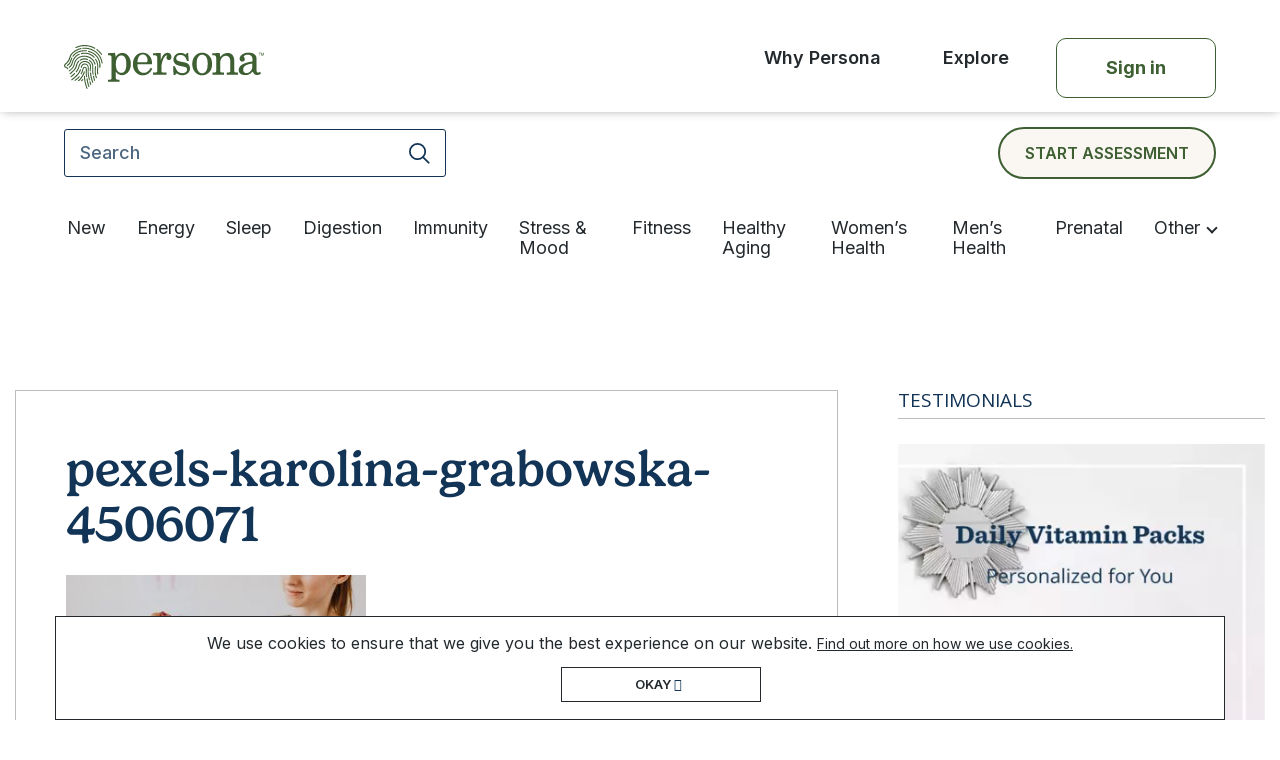

--- FILE ---
content_type: text/html; charset=UTF-8
request_url: https://www.personanutrition.com/blog/supplements-for-joint-pain/pexels-karolina-grabowska-4506071/
body_size: 12924
content:
<!doctype html>
<html lang="en-US">
<head>
	<meta charset="UTF-8">
	<meta name="viewport" content="width=device-width, initial-scale=1">
	<!-- Clear all cache -->
	<meta http-equiv="Cache-Control" content="no-cache, no-store, must-revalidate">
    <meta http-equiv="Pragma" content="no-cache">
    <meta http-equiv="Expires" content="0">
	<!--====/ Favicon /=====-->
    <link rel="shortcut icon" href="https://www.personanutrition.com/blog/wp-content/themes/personablog-v2/favicon.png" type="image/x-icon">
    <link href="https://fonts.googleapis.com/css2?family=Open+Sans:ital,wght@0,300;0,400;0,600;0,700;0,800;1,300;1,400;1,600;1,700;1,800&display=swap" rel="stylesheet">
	<link rel="profile" href="https://gmpg.org/xfn/11">

    
    


    <script src="https://www.personanutrition.com/blog/wp-content/themes/personablog-v2/assets/js/bootstrap.bundle.min.js"></script>
	
 	<meta name='robots' content='index, follow, max-image-preview:large, max-snippet:-1, max-video-preview:-1' />

	<!-- This site is optimized with the Yoast SEO plugin v22.9 - https://yoast.com/wordpress/plugins/seo/ -->
	<title>pexels-karolina-grabowska-4506071 - Blog - Persona Nutrition</title>
	<link rel="canonical" href="https://www.personanutrition.com/blog/supplements-for-joint-pain/pexels-karolina-grabowska-4506071/" />
	<meta property="og:locale" content="en_US" />
	<meta property="og:type" content="article" />
	<meta property="og:title" content="pexels-karolina-grabowska-4506071 - Blog - Persona Nutrition" />
	<meta property="og:url" content="https://www.personanutrition.com/blog/supplements-for-joint-pain/pexels-karolina-grabowska-4506071/" />
	<meta property="og:site_name" content="Blog - Persona Nutrition" />
	<meta property="og:image" content="https://www.personanutrition.com/blog/supplements-for-joint-pain/pexels-karolina-grabowska-4506071" />
	<meta property="og:image:width" content="1280" />
	<meta property="og:image:height" content="854" />
	<meta property="og:image:type" content="image/jpeg" />
	<meta name="twitter:card" content="summary_large_image" />
	<script type="application/ld+json" class="yoast-schema-graph">{"@context":"https://schema.org","@graph":[{"@type":"WebPage","@id":"https://www.personanutrition.com/blog/supplements-for-joint-pain/pexels-karolina-grabowska-4506071/","url":"https://www.personanutrition.com/blog/supplements-for-joint-pain/pexels-karolina-grabowska-4506071/","name":"pexels-karolina-grabowska-4506071 - Blog - Persona Nutrition","isPartOf":{"@id":"https://www.personanutrition.com/blog/#website"},"primaryImageOfPage":{"@id":"https://www.personanutrition.com/blog/supplements-for-joint-pain/pexels-karolina-grabowska-4506071/#primaryimage"},"image":{"@id":"https://www.personanutrition.com/blog/supplements-for-joint-pain/pexels-karolina-grabowska-4506071/#primaryimage"},"thumbnailUrl":"https://www.personanutrition.com/blog/wp-content/uploads/2020/11/pexels-karolina-grabowska-4506071.jpg","datePublished":"2020-11-12T00:53:18+00:00","dateModified":"2020-11-12T00:53:18+00:00","breadcrumb":{"@id":"https://www.personanutrition.com/blog/supplements-for-joint-pain/pexels-karolina-grabowska-4506071/#breadcrumb"},"inLanguage":"en-US","potentialAction":[{"@type":"ReadAction","target":["https://www.personanutrition.com/blog/supplements-for-joint-pain/pexels-karolina-grabowska-4506071/"]}]},{"@type":"ImageObject","inLanguage":"en-US","@id":"https://www.personanutrition.com/blog/supplements-for-joint-pain/pexels-karolina-grabowska-4506071/#primaryimage","url":"https://www.personanutrition.com/blog/wp-content/uploads/2020/11/pexels-karolina-grabowska-4506071.jpg","contentUrl":"https://www.personanutrition.com/blog/wp-content/uploads/2020/11/pexels-karolina-grabowska-4506071.jpg","width":1280,"height":854},{"@type":"BreadcrumbList","@id":"https://www.personanutrition.com/blog/supplements-for-joint-pain/pexels-karolina-grabowska-4506071/#breadcrumb","itemListElement":[{"@type":"ListItem","position":1,"name":"Home","item":"https://www.personanutrition.com/blog/"},{"@type":"ListItem","position":2,"name":"Supplements for Joint Pain","item":"https://www.personanutrition.com/blog/supplements-for-joint-pain/"},{"@type":"ListItem","position":3,"name":"pexels-karolina-grabowska-4506071"}]},{"@type":"WebSite","@id":"https://www.personanutrition.com/blog/#website","url":"https://www.personanutrition.com/blog/","name":"Blog - Persona Nutrition","description":"","potentialAction":[{"@type":"SearchAction","target":{"@type":"EntryPoint","urlTemplate":"https://www.personanutrition.com/blog/?s={search_term_string}"},"query-input":"required name=search_term_string"}],"inLanguage":"en-US"}]}</script>
	<!-- / Yoast SEO plugin. -->


<link rel="alternate" type="application/rss+xml" title="Blog - Persona Nutrition &raquo; Feed" href="https://www.personanutrition.com/blog/feed/" />
<link rel="alternate" type="application/rss+xml" title="Blog - Persona Nutrition &raquo; Comments Feed" href="https://www.personanutrition.com/blog/comments/feed/" />
<link rel="alternate" type="application/rss+xml" title="Blog - Persona Nutrition &raquo; pexels-karolina-grabowska-4506071 Comments Feed" href="https://www.personanutrition.com/blog/supplements-for-joint-pain/pexels-karolina-grabowska-4506071/feed/" />
		<!-- This site uses the Google Analytics by MonsterInsights plugin v9.11.1 - Using Analytics tracking - https://www.monsterinsights.com/ -->
							<script src="//www.googletagmanager.com/gtag/js?id=G-FSW7Q0DWD1"  data-cfasync="false" data-wpfc-render="false" type="text/javascript" async></script>
			<script data-cfasync="false" data-wpfc-render="false" type="text/javascript">
				var mi_version = '9.11.1';
				var mi_track_user = true;
				var mi_no_track_reason = '';
								var MonsterInsightsDefaultLocations = {"page_location":"https:\/\/www.personanutrition.com\/blog\/supplements-for-joint-pain\/pexels-karolina-grabowska-4506071\/"};
								if ( typeof MonsterInsightsPrivacyGuardFilter === 'function' ) {
					var MonsterInsightsLocations = (typeof MonsterInsightsExcludeQuery === 'object') ? MonsterInsightsPrivacyGuardFilter( MonsterInsightsExcludeQuery ) : MonsterInsightsPrivacyGuardFilter( MonsterInsightsDefaultLocations );
				} else {
					var MonsterInsightsLocations = (typeof MonsterInsightsExcludeQuery === 'object') ? MonsterInsightsExcludeQuery : MonsterInsightsDefaultLocations;
				}

								var disableStrs = [
										'ga-disable-G-FSW7Q0DWD1',
									];

				/* Function to detect opted out users */
				function __gtagTrackerIsOptedOut() {
					for (var index = 0; index < disableStrs.length; index++) {
						if (document.cookie.indexOf(disableStrs[index] + '=true') > -1) {
							return true;
						}
					}

					return false;
				}

				/* Disable tracking if the opt-out cookie exists. */
				if (__gtagTrackerIsOptedOut()) {
					for (var index = 0; index < disableStrs.length; index++) {
						window[disableStrs[index]] = true;
					}
				}

				/* Opt-out function */
				function __gtagTrackerOptout() {
					for (var index = 0; index < disableStrs.length; index++) {
						document.cookie = disableStrs[index] + '=true; expires=Thu, 31 Dec 2099 23:59:59 UTC; path=/';
						window[disableStrs[index]] = true;
					}
				}

				if ('undefined' === typeof gaOptout) {
					function gaOptout() {
						__gtagTrackerOptout();
					}
				}
								window.dataLayer = window.dataLayer || [];

				window.MonsterInsightsDualTracker = {
					helpers: {},
					trackers: {},
				};
				if (mi_track_user) {
					function __gtagDataLayer() {
						dataLayer.push(arguments);
					}

					function __gtagTracker(type, name, parameters) {
						if (!parameters) {
							parameters = {};
						}

						if (parameters.send_to) {
							__gtagDataLayer.apply(null, arguments);
							return;
						}

						if (type === 'event') {
														parameters.send_to = monsterinsights_frontend.v4_id;
							var hookName = name;
							if (typeof parameters['event_category'] !== 'undefined') {
								hookName = parameters['event_category'] + ':' + name;
							}

							if (typeof MonsterInsightsDualTracker.trackers[hookName] !== 'undefined') {
								MonsterInsightsDualTracker.trackers[hookName](parameters);
							} else {
								__gtagDataLayer('event', name, parameters);
							}
							
						} else {
							__gtagDataLayer.apply(null, arguments);
						}
					}

					__gtagTracker('js', new Date());
					__gtagTracker('set', {
						'developer_id.dZGIzZG': true,
											});
					if ( MonsterInsightsLocations.page_location ) {
						__gtagTracker('set', MonsterInsightsLocations);
					}
										__gtagTracker('config', 'G-FSW7Q0DWD1', {"forceSSL":"true"} );
										window.gtag = __gtagTracker;										(function () {
						/* https://developers.google.com/analytics/devguides/collection/analyticsjs/ */
						/* ga and __gaTracker compatibility shim. */
						var noopfn = function () {
							return null;
						};
						var newtracker = function () {
							return new Tracker();
						};
						var Tracker = function () {
							return null;
						};
						var p = Tracker.prototype;
						p.get = noopfn;
						p.set = noopfn;
						p.send = function () {
							var args = Array.prototype.slice.call(arguments);
							args.unshift('send');
							__gaTracker.apply(null, args);
						};
						var __gaTracker = function () {
							var len = arguments.length;
							if (len === 0) {
								return;
							}
							var f = arguments[len - 1];
							if (typeof f !== 'object' || f === null || typeof f.hitCallback !== 'function') {
								if ('send' === arguments[0]) {
									var hitConverted, hitObject = false, action;
									if ('event' === arguments[1]) {
										if ('undefined' !== typeof arguments[3]) {
											hitObject = {
												'eventAction': arguments[3],
												'eventCategory': arguments[2],
												'eventLabel': arguments[4],
												'value': arguments[5] ? arguments[5] : 1,
											}
										}
									}
									if ('pageview' === arguments[1]) {
										if ('undefined' !== typeof arguments[2]) {
											hitObject = {
												'eventAction': 'page_view',
												'page_path': arguments[2],
											}
										}
									}
									if (typeof arguments[2] === 'object') {
										hitObject = arguments[2];
									}
									if (typeof arguments[5] === 'object') {
										Object.assign(hitObject, arguments[5]);
									}
									if ('undefined' !== typeof arguments[1].hitType) {
										hitObject = arguments[1];
										if ('pageview' === hitObject.hitType) {
											hitObject.eventAction = 'page_view';
										}
									}
									if (hitObject) {
										action = 'timing' === arguments[1].hitType ? 'timing_complete' : hitObject.eventAction;
										hitConverted = mapArgs(hitObject);
										__gtagTracker('event', action, hitConverted);
									}
								}
								return;
							}

							function mapArgs(args) {
								var arg, hit = {};
								var gaMap = {
									'eventCategory': 'event_category',
									'eventAction': 'event_action',
									'eventLabel': 'event_label',
									'eventValue': 'event_value',
									'nonInteraction': 'non_interaction',
									'timingCategory': 'event_category',
									'timingVar': 'name',
									'timingValue': 'value',
									'timingLabel': 'event_label',
									'page': 'page_path',
									'location': 'page_location',
									'title': 'page_title',
									'referrer' : 'page_referrer',
								};
								for (arg in args) {
																		if (!(!args.hasOwnProperty(arg) || !gaMap.hasOwnProperty(arg))) {
										hit[gaMap[arg]] = args[arg];
									} else {
										hit[arg] = args[arg];
									}
								}
								return hit;
							}

							try {
								f.hitCallback();
							} catch (ex) {
							}
						};
						__gaTracker.create = newtracker;
						__gaTracker.getByName = newtracker;
						__gaTracker.getAll = function () {
							return [];
						};
						__gaTracker.remove = noopfn;
						__gaTracker.loaded = true;
						window['__gaTracker'] = __gaTracker;
					})();
									} else {
										console.log("");
					(function () {
						function __gtagTracker() {
							return null;
						}

						window['__gtagTracker'] = __gtagTracker;
						window['gtag'] = __gtagTracker;
					})();
									}
			</script>
							<!-- / Google Analytics by MonsterInsights -->
		<script type="text/javascript">
/* <![CDATA[ */
window._wpemojiSettings = {"baseUrl":"https:\/\/s.w.org\/images\/core\/emoji\/15.0.3\/72x72\/","ext":".png","svgUrl":"https:\/\/s.w.org\/images\/core\/emoji\/15.0.3\/svg\/","svgExt":".svg","source":{"concatemoji":"https:\/\/www.personanutrition.com\/blog\/wp-includes\/js\/wp-emoji-release.min.js?ver=6.5.7"}};
/*! This file is auto-generated */
!function(i,n){var o,s,e;function c(e){try{var t={supportTests:e,timestamp:(new Date).valueOf()};sessionStorage.setItem(o,JSON.stringify(t))}catch(e){}}function p(e,t,n){e.clearRect(0,0,e.canvas.width,e.canvas.height),e.fillText(t,0,0);var t=new Uint32Array(e.getImageData(0,0,e.canvas.width,e.canvas.height).data),r=(e.clearRect(0,0,e.canvas.width,e.canvas.height),e.fillText(n,0,0),new Uint32Array(e.getImageData(0,0,e.canvas.width,e.canvas.height).data));return t.every(function(e,t){return e===r[t]})}function u(e,t,n){switch(t){case"flag":return n(e,"\ud83c\udff3\ufe0f\u200d\u26a7\ufe0f","\ud83c\udff3\ufe0f\u200b\u26a7\ufe0f")?!1:!n(e,"\ud83c\uddfa\ud83c\uddf3","\ud83c\uddfa\u200b\ud83c\uddf3")&&!n(e,"\ud83c\udff4\udb40\udc67\udb40\udc62\udb40\udc65\udb40\udc6e\udb40\udc67\udb40\udc7f","\ud83c\udff4\u200b\udb40\udc67\u200b\udb40\udc62\u200b\udb40\udc65\u200b\udb40\udc6e\u200b\udb40\udc67\u200b\udb40\udc7f");case"emoji":return!n(e,"\ud83d\udc26\u200d\u2b1b","\ud83d\udc26\u200b\u2b1b")}return!1}function f(e,t,n){var r="undefined"!=typeof WorkerGlobalScope&&self instanceof WorkerGlobalScope?new OffscreenCanvas(300,150):i.createElement("canvas"),a=r.getContext("2d",{willReadFrequently:!0}),o=(a.textBaseline="top",a.font="600 32px Arial",{});return e.forEach(function(e){o[e]=t(a,e,n)}),o}function t(e){var t=i.createElement("script");t.src=e,t.defer=!0,i.head.appendChild(t)}"undefined"!=typeof Promise&&(o="wpEmojiSettingsSupports",s=["flag","emoji"],n.supports={everything:!0,everythingExceptFlag:!0},e=new Promise(function(e){i.addEventListener("DOMContentLoaded",e,{once:!0})}),new Promise(function(t){var n=function(){try{var e=JSON.parse(sessionStorage.getItem(o));if("object"==typeof e&&"number"==typeof e.timestamp&&(new Date).valueOf()<e.timestamp+604800&&"object"==typeof e.supportTests)return e.supportTests}catch(e){}return null}();if(!n){if("undefined"!=typeof Worker&&"undefined"!=typeof OffscreenCanvas&&"undefined"!=typeof URL&&URL.createObjectURL&&"undefined"!=typeof Blob)try{var e="postMessage("+f.toString()+"("+[JSON.stringify(s),u.toString(),p.toString()].join(",")+"));",r=new Blob([e],{type:"text/javascript"}),a=new Worker(URL.createObjectURL(r),{name:"wpTestEmojiSupports"});return void(a.onmessage=function(e){c(n=e.data),a.terminate(),t(n)})}catch(e){}c(n=f(s,u,p))}t(n)}).then(function(e){for(var t in e)n.supports[t]=e[t],n.supports.everything=n.supports.everything&&n.supports[t],"flag"!==t&&(n.supports.everythingExceptFlag=n.supports.everythingExceptFlag&&n.supports[t]);n.supports.everythingExceptFlag=n.supports.everythingExceptFlag&&!n.supports.flag,n.DOMReady=!1,n.readyCallback=function(){n.DOMReady=!0}}).then(function(){return e}).then(function(){var e;n.supports.everything||(n.readyCallback(),(e=n.source||{}).concatemoji?t(e.concatemoji):e.wpemoji&&e.twemoji&&(t(e.twemoji),t(e.wpemoji)))}))}((window,document),window._wpemojiSettings);
/* ]]> */
</script>
<style id='wp-emoji-styles-inline-css' type='text/css'>

	img.wp-smiley, img.emoji {
		display: inline !important;
		border: none !important;
		box-shadow: none !important;
		height: 1em !important;
		width: 1em !important;
		margin: 0 0.07em !important;
		vertical-align: -0.1em !important;
		background: none !important;
		padding: 0 !important;
	}
</style>
<link rel='stylesheet' id='dashicons-css' href='https://www.personanutrition.com/blog/wp-includes/css/dashicons.min.css?ver=6.5.7' type='text/css' media='all' />
<link rel='stylesheet' id='love-me.css-css' href='https://www.personanutrition.com/blog/wp-content/plugins/love-me//love-me.css?ver=6.5.7' type='text/css' media='all' />
<link rel='stylesheet' id='wpum-frontend-css' href='https://www.personanutrition.com/blog/wp-content/plugins/wp-user-manager/assets/css/wpum.min.css?ver=2.9.10' type='text/css' media='all' />
<link rel='stylesheet' id='persona-fontawesome-css' href='https://www.personanutrition.com/blog/wp-content/themes/personablog-v2/assets/css/font-awesome.min.css?ver=4.7.0' type='text/css' media='' />
<link rel='stylesheet' id='persona-bootstrap-css' href='https://www.personanutrition.com/blog/wp-content/themes/personablog-v2/assets/css/bootstrap.min.css?ver=3.3.7' type='text/css' media='' />
<link rel='stylesheet' id='persona-owl-carousel-css' href='https://www.personanutrition.com/blog/wp-content/themes/personablog-v2/assets/css/owl.carousel.min.css?ver=1.0' type='text/css' media='' />
<link rel='stylesheet' id='persona-style-css' href='https://www.personanutrition.com/blog/wp-content/themes/personablog-v2/style.css?ver=6.5.7' type='text/css' media='all' />
<link rel='stylesheet' id='persona-header-css-css' href='https://www.personanutrition.com/blog/wp-content/themes/personablog-v2/assets/css/header.css?ver=1.0' type='text/css' media='' />
<link rel='stylesheet' id='persona-footer-css-css' href='https://www.personanutrition.com/blog/wp-content/themes/personablog-v2/assets/css/footer.css?ver=1.0' type='text/css' media='' />
<link rel='stylesheet' id='tablepress-default-css' href='https://www.personanutrition.com/blog/wp-content/plugins/tablepress/css/build/default.css?ver=2.3.2' type='text/css' media='all' />
<style id='tablepress-default-inline-css' type='text/css'>
.tablepress-id-1 .column-1,.tablepress-id-1 .column-2{width:50px}.tablepress-id-1 .column-3{width:100px}.tablepress-id-1 .column-4{width:150px}
</style>
<script type="text/javascript" src="https://www.personanutrition.com/blog/wp-content/plugins/google-analytics-for-wordpress/assets/js/frontend-gtag.min.js?ver=9.11.1" id="monsterinsights-frontend-script-js" async="async" data-wp-strategy="async"></script>
<script data-cfasync="false" data-wpfc-render="false" type="text/javascript" id='monsterinsights-frontend-script-js-extra'>/* <![CDATA[ */
var monsterinsights_frontend = {"js_events_tracking":"true","download_extensions":"doc,pdf,ppt,zip,xls,docx,pptx,xlsx","inbound_paths":"[]","home_url":"https:\/\/www.personanutrition.com\/blog","hash_tracking":"false","v4_id":"G-FSW7Q0DWD1"};/* ]]> */
</script>
<script type="text/javascript" src="https://www.personanutrition.com/blog/wp-includes/js/jquery/jquery.min.js?ver=3.7.1" id="jquery-core-js"></script>
<script type="text/javascript" src="https://www.personanutrition.com/blog/wp-includes/js/jquery/jquery-migrate.min.js?ver=3.4.1" id="jquery-migrate-js"></script>
<script type="text/javascript" id="love-js-extra">
/* <![CDATA[ */
var love_me = {"url":"https:\/\/www.personanutrition.com\/blog\/wp-admin\/admin-ajax.php","nonce":"4ad950705d"};
/* ]]> */
</script>
<script type="text/javascript" src="https://www.personanutrition.com/blog/wp-content/plugins/love-me/love.js?ver=6.5.7" id="love-js"></script>
<link rel="https://api.w.org/" href="https://www.personanutrition.com/blog/wp-json/" /><link rel="alternate" type="application/json" href="https://www.personanutrition.com/blog/wp-json/wp/v2/media/11161" /><link rel="EditURI" type="application/rsd+xml" title="RSD" href="https://www.personanutrition.com/blog/xmlrpc.php?rsd" />
<meta name="generator" content="WordPress 6.5.7" />
<link rel='shortlink' href='https://www.personanutrition.com/blog/?p=11161' />
<link rel="alternate" type="application/json+oembed" href="https://www.personanutrition.com/blog/wp-json/oembed/1.0/embed?url=https%3A%2F%2Fwww.personanutrition.com%2Fblog%2Fsupplements-for-joint-pain%2Fpexels-karolina-grabowska-4506071%2F" />
<link rel="alternate" type="text/xml+oembed" href="https://www.personanutrition.com/blog/wp-json/oembed/1.0/embed?url=https%3A%2F%2Fwww.personanutrition.com%2Fblog%2Fsupplements-for-joint-pain%2Fpexels-karolina-grabowska-4506071%2F&#038;format=xml" />
<!-- start Simple Custom CSS and JS -->
<style type="text/css">
/* Add your CSS code here.

For example:
.example {
    color: red;
}

For brushing up on your CSS knowledge, check out http://www.w3schools.com/css/css_syntax.asp

End of comment */ 

/*
 * The Typekit service used to deliver this font or fonts for use on websites
 * is provided by Adobe and is subject to these Terms of Use
 * http://www.adobe.com/products/eulas/tou_typekit. For font license
 * information, see the list below.
 *
 * gelica:
 *   - http://typekit.com/eulas/0000000000000000774ba05f
 *   - http://typekit.com/eulas/0000000000000000774ba05e
 *   - http://typekit.com/eulas/0000000000000000774ba060
 *   - http://typekit.com/eulas/0000000000000000774ba061
 *   - http://typekit.com/eulas/0000000000000000774ba062
 *   - http://typekit.com/eulas/0000000000000000774ba063
 *   - http://typekit.com/eulas/0000000000000000774ba067
 *   - http://typekit.com/eulas/0000000000000000774ba06b
 *   - http://typekit.com/eulas/0000000000000000774ba068
 *   - http://typekit.com/eulas/0000000000000000774ba064
 *   - http://typekit.com/eulas/0000000000000000774ba066
 *   - http://typekit.com/eulas/0000000000000000774ba06a
 *   - http://typekit.com/eulas/0000000000000000774ba065
 *   - http://typekit.com/eulas/0000000000000000774ba069
 *
 * © 2009-2024 Adobe Systems Incorporated. All Rights Reserved.
 */
/*{"last_published":"2023-07-07 07:03:08 UTC"}*/

@import url("https://p.typekit.net/p.css?s=1&k=hso1vnj&ht=tk&f=51815.51816.51817.51818.51819.51820.51821.51822.51823.51824.51825.51826.51827.51828&a=83487863&app=typekit&e=css");

@font-face {
font-family:"gelica";
src:url("https://use.typekit.net/af/6b1975/0000000000000000774ba05f/30/l?primer=7cdcb44be4a7db8877ffa5c0007b8dd865b3bbc383831fe2ea177f62257a9191&fvd=i3&v=3") format("woff2"),url("https://use.typekit.net/af/6b1975/0000000000000000774ba05f/30/d?primer=7cdcb44be4a7db8877ffa5c0007b8dd865b3bbc383831fe2ea177f62257a9191&fvd=i3&v=3") format("woff"),url("https://use.typekit.net/af/6b1975/0000000000000000774ba05f/30/a?primer=7cdcb44be4a7db8877ffa5c0007b8dd865b3bbc383831fe2ea177f62257a9191&fvd=i3&v=3") format("opentype");
font-display:auto;font-style:italic;font-weight:300;font-stretch:normal;
}

@font-face {
font-family:"gelica";
src:url("https://use.typekit.net/af/961853/0000000000000000774ba05e/30/l?primer=7cdcb44be4a7db8877ffa5c0007b8dd865b3bbc383831fe2ea177f62257a9191&fvd=n3&v=3") format("woff2"),url("https://use.typekit.net/af/961853/0000000000000000774ba05e/30/d?primer=7cdcb44be4a7db8877ffa5c0007b8dd865b3bbc383831fe2ea177f62257a9191&fvd=n3&v=3") format("woff"),url("https://use.typekit.net/af/961853/0000000000000000774ba05e/30/a?primer=7cdcb44be4a7db8877ffa5c0007b8dd865b3bbc383831fe2ea177f62257a9191&fvd=n3&v=3") format("opentype");
font-display:auto;font-style:normal;font-weight:300;font-stretch:normal;
}

@font-face {
font-family:"gelica";
src:url("https://use.typekit.net/af/838aed/0000000000000000774ba060/30/l?primer=7cdcb44be4a7db8877ffa5c0007b8dd865b3bbc383831fe2ea177f62257a9191&fvd=i5&v=3") format("woff2"),url("https://use.typekit.net/af/838aed/0000000000000000774ba060/30/d?primer=7cdcb44be4a7db8877ffa5c0007b8dd865b3bbc383831fe2ea177f62257a9191&fvd=i5&v=3") format("woff"),url("https://use.typekit.net/af/838aed/0000000000000000774ba060/30/a?primer=7cdcb44be4a7db8877ffa5c0007b8dd865b3bbc383831fe2ea177f62257a9191&fvd=i5&v=3") format("opentype");
font-display:auto;font-style:italic;font-weight:500;font-stretch:normal;
}

@font-face {
font-family:"gelica";
src:url("https://use.typekit.net/af/281cc9/0000000000000000774ba061/30/l?primer=7cdcb44be4a7db8877ffa5c0007b8dd865b3bbc383831fe2ea177f62257a9191&fvd=n7&v=3") format("woff2"),url("https://use.typekit.net/af/281cc9/0000000000000000774ba061/30/d?primer=7cdcb44be4a7db8877ffa5c0007b8dd865b3bbc383831fe2ea177f62257a9191&fvd=n7&v=3") format("woff"),url("https://use.typekit.net/af/281cc9/0000000000000000774ba061/30/a?primer=7cdcb44be4a7db8877ffa5c0007b8dd865b3bbc383831fe2ea177f62257a9191&fvd=n7&v=3") format("opentype");
font-display:auto;font-style:normal;font-weight:700;font-stretch:normal;
}

@font-face {
font-family:"gelica";
src:url("https://use.typekit.net/af/06d360/0000000000000000774ba062/30/l?primer=7cdcb44be4a7db8877ffa5c0007b8dd865b3bbc383831fe2ea177f62257a9191&fvd=i7&v=3") format("woff2"),url("https://use.typekit.net/af/06d360/0000000000000000774ba062/30/d?primer=7cdcb44be4a7db8877ffa5c0007b8dd865b3bbc383831fe2ea177f62257a9191&fvd=i7&v=3") format("woff"),url("https://use.typekit.net/af/06d360/0000000000000000774ba062/30/a?primer=7cdcb44be4a7db8877ffa5c0007b8dd865b3bbc383831fe2ea177f62257a9191&fvd=i7&v=3") format("opentype");
font-display:auto;font-style:italic;font-weight:700;font-stretch:normal;
}

@font-face {
font-family:"gelica";
src:url("https://use.typekit.net/af/830f85/0000000000000000774ba063/30/l?primer=7cdcb44be4a7db8877ffa5c0007b8dd865b3bbc383831fe2ea177f62257a9191&fvd=i9&v=3") format("woff2"),url("https://use.typekit.net/af/830f85/0000000000000000774ba063/30/d?primer=7cdcb44be4a7db8877ffa5c0007b8dd865b3bbc383831fe2ea177f62257a9191&fvd=i9&v=3") format("woff"),url("https://use.typekit.net/af/830f85/0000000000000000774ba063/30/a?primer=7cdcb44be4a7db8877ffa5c0007b8dd865b3bbc383831fe2ea177f62257a9191&fvd=i9&v=3") format("opentype");
font-display:auto;font-style:italic;font-weight:900;font-stretch:normal;
}

@font-face {
font-family:"gelica";
src:url("https://use.typekit.net/af/42e481/0000000000000000774ba067/30/l?primer=7cdcb44be4a7db8877ffa5c0007b8dd865b3bbc383831fe2ea177f62257a9191&fvd=n2&v=3") format("woff2"),url("https://use.typekit.net/af/42e481/0000000000000000774ba067/30/d?primer=7cdcb44be4a7db8877ffa5c0007b8dd865b3bbc383831fe2ea177f62257a9191&fvd=n2&v=3") format("woff"),url("https://use.typekit.net/af/42e481/0000000000000000774ba067/30/a?primer=7cdcb44be4a7db8877ffa5c0007b8dd865b3bbc383831fe2ea177f62257a9191&fvd=n2&v=3") format("opentype");
font-display:auto;font-style:normal;font-weight:200;font-stretch:normal;
}

@font-face {
font-family:"gelica";
src:url("https://use.typekit.net/af/2368a8/0000000000000000774ba06b/30/l?primer=7cdcb44be4a7db8877ffa5c0007b8dd865b3bbc383831fe2ea177f62257a9191&fvd=n6&v=3") format("woff2"),url("https://use.typekit.net/af/2368a8/0000000000000000774ba06b/30/d?primer=7cdcb44be4a7db8877ffa5c0007b8dd865b3bbc383831fe2ea177f62257a9191&fvd=n6&v=3") format("woff"),url("https://use.typekit.net/af/2368a8/0000000000000000774ba06b/30/a?primer=7cdcb44be4a7db8877ffa5c0007b8dd865b3bbc383831fe2ea177f62257a9191&fvd=n6&v=3") format("opentype");
font-display:auto;font-style:normal;font-weight:600;font-stretch:normal;
}

@font-face {
font-family:"gelica";
src:url("https://use.typekit.net/af/d82bdc/0000000000000000774ba068/30/l?primer=7cdcb44be4a7db8877ffa5c0007b8dd865b3bbc383831fe2ea177f62257a9191&fvd=n5&v=3") format("woff2"),url("https://use.typekit.net/af/d82bdc/0000000000000000774ba068/30/d?primer=7cdcb44be4a7db8877ffa5c0007b8dd865b3bbc383831fe2ea177f62257a9191&fvd=n5&v=3") format("woff"),url("https://use.typekit.net/af/d82bdc/0000000000000000774ba068/30/a?primer=7cdcb44be4a7db8877ffa5c0007b8dd865b3bbc383831fe2ea177f62257a9191&fvd=n5&v=3") format("opentype");
font-display:auto;font-style:normal;font-weight:500;font-stretch:normal;
}

@font-face {
font-family:"gelica";
src:url("https://use.typekit.net/af/a0e80f/0000000000000000774ba064/30/l?primer=7cdcb44be4a7db8877ffa5c0007b8dd865b3bbc383831fe2ea177f62257a9191&fvd=n4&v=3") format("woff2"),url("https://use.typekit.net/af/a0e80f/0000000000000000774ba064/30/d?primer=7cdcb44be4a7db8877ffa5c0007b8dd865b3bbc383831fe2ea177f62257a9191&fvd=n4&v=3") format("woff"),url("https://use.typekit.net/af/a0e80f/0000000000000000774ba064/30/a?primer=7cdcb44be4a7db8877ffa5c0007b8dd865b3bbc383831fe2ea177f62257a9191&fvd=n4&v=3") format("opentype");
font-display:auto;font-style:normal;font-weight:400;font-stretch:normal;
}

@font-face {
font-family:"gelica";
src:url("https://use.typekit.net/af/483123/0000000000000000774ba066/30/l?primer=7cdcb44be4a7db8877ffa5c0007b8dd865b3bbc383831fe2ea177f62257a9191&fvd=i2&v=3") format("woff2"),url("https://use.typekit.net/af/483123/0000000000000000774ba066/30/d?primer=7cdcb44be4a7db8877ffa5c0007b8dd865b3bbc383831fe2ea177f62257a9191&fvd=i2&v=3") format("woff"),url("https://use.typekit.net/af/483123/0000000000000000774ba066/30/a?primer=7cdcb44be4a7db8877ffa5c0007b8dd865b3bbc383831fe2ea177f62257a9191&fvd=i2&v=3") format("opentype");
font-display:auto;font-style:italic;font-weight:200;font-stretch:normal;
}

@font-face {
font-family:"gelica";
src:url("https://use.typekit.net/af/96553f/0000000000000000774ba06a/30/l?primer=7cdcb44be4a7db8877ffa5c0007b8dd865b3bbc383831fe2ea177f62257a9191&fvd=n9&v=3") format("woff2"),url("https://use.typekit.net/af/96553f/0000000000000000774ba06a/30/d?primer=7cdcb44be4a7db8877ffa5c0007b8dd865b3bbc383831fe2ea177f62257a9191&fvd=n9&v=3") format("woff"),url("https://use.typekit.net/af/96553f/0000000000000000774ba06a/30/a?primer=7cdcb44be4a7db8877ffa5c0007b8dd865b3bbc383831fe2ea177f62257a9191&fvd=n9&v=3") format("opentype");
font-display:auto;font-style:normal;font-weight:900;font-stretch:normal;
}

@font-face {
font-family:"gelica";
src:url("https://use.typekit.net/af/600fb7/0000000000000000774ba065/30/l?primer=7cdcb44be4a7db8877ffa5c0007b8dd865b3bbc383831fe2ea177f62257a9191&fvd=i4&v=3") format("woff2"),url("https://use.typekit.net/af/600fb7/0000000000000000774ba065/30/d?primer=7cdcb44be4a7db8877ffa5c0007b8dd865b3bbc383831fe2ea177f62257a9191&fvd=i4&v=3") format("woff"),url("https://use.typekit.net/af/600fb7/0000000000000000774ba065/30/a?primer=7cdcb44be4a7db8877ffa5c0007b8dd865b3bbc383831fe2ea177f62257a9191&fvd=i4&v=3") format("opentype");
font-display:auto;font-style:italic;font-weight:400;font-stretch:normal;
}

@font-face {
font-family:"gelica";
src:url("https://use.typekit.net/af/f34da5/0000000000000000774ba069/30/l?primer=7cdcb44be4a7db8877ffa5c0007b8dd865b3bbc383831fe2ea177f62257a9191&fvd=i6&v=3") format("woff2"),url("https://use.typekit.net/af/f34da5/0000000000000000774ba069/30/d?primer=7cdcb44be4a7db8877ffa5c0007b8dd865b3bbc383831fe2ea177f62257a9191&fvd=i6&v=3") format("woff"),url("https://use.typekit.net/af/f34da5/0000000000000000774ba069/30/a?primer=7cdcb44be4a7db8877ffa5c0007b8dd865b3bbc383831fe2ea177f62257a9191&fvd=i6&v=3") format("opentype");
font-display:auto;font-style:italic;font-weight:600;font-stretch:normal;
}

.tk-gelica { font-family: "gelica",sans-serif; }
h1, h2, h3, .h1, .h2, .h3 {
    margin: 0 0 15px;
    font-family:"gelica";
    font-weight: 500;
}
h1 strong, h2 strong, h3 strong, h4 strong, h5 strong, h6 strong {font-weight: 500;}</style>
<!-- end Simple Custom CSS and JS -->
<link rel="icon" href="https://www.personanutrition.com/blog/wp-content/uploads/2018/12/cropped-favicon-32x32.png" sizes="32x32" />
<link rel="icon" href="https://www.personanutrition.com/blog/wp-content/uploads/2018/12/cropped-favicon-192x192.png" sizes="192x192" />
<link rel="apple-touch-icon" href="https://www.personanutrition.com/blog/wp-content/uploads/2018/12/cropped-favicon-180x180.png" />
<meta name="msapplication-TileImage" content="https://www.personanutrition.com/blog/wp-content/uploads/2018/12/cropped-favicon-270x270.png" />
</head>

<body class="attachment attachment-template-default single single-attachment postid-11161 attachmentid-11161 attachment-jpeg no-sidebar">

<div id="discountModal" class="modal fade discount_modal" role="dialog" tabindex="-1">
    <div class="modal-dialog">
        <div class="modal-content">
            <div class="modal-body">
                <button type="button" class="close" data-dismiss="modal">&times;</button>
                <h2 id="get_coupon_mess">Subscribe & Save To Get 33% Off!</h2>
                <h2 id="50off">Discount applied at checkout.</h2>
                <div class="cta-sec d-flex justify-content-around">
                <a href="https://www.personanutrition.com/advisor/" class="secondary_cta round-btn">TAKE ASSESSMENT</a>
                <a href="https://www.personanutrition.com/custom-pack/" class="primary_btn round-btn">START SHOPPING</a>
                </div>
            </div>
        </div>
    </div>
</div>

<div id="page" class="site">
	<a class="skip-link screen-reader-text" href="#content">Skip to content</a>

	<header id="masthead" class="site-header">
        <div class="custom_header">
            <!-- Start Header  Section -->
            <div class="header_area new_menu_header">
                <!-- Promo Band 
				
                <div id="id_promo_band" class="promo_band text-center">Save 35% + free shipping!-->
                <!--<button type="button" class="get_coupon_details" id="open_dis_popup" data-toggle="modal" data-target="#discountModal" style="background-color: transparent;border:none;padding:0;">Click for details</button></div>-->
                <div class="container-fluid pd-50">
                    <div class="row mainmenu_area new_menu_design">
                        <div class="col-sm-12">
                            <div class="mainmenu_text">
                                <div class="navbar-header">
                                    <button type="button" class="navbar-toggle user_logged" data-bs-toggle="collapse" data-bs-target=".prod_menu">
                                      <img width="20" height="16" alt="Menu" src="https://www.personanutrition.com/custom/images/hamburger-menu.svg" class="ae-img">
                                    </button>

                                </div>

<!--
                                <div class="mainmenu prod_menu navbar-collapse collapse">
                                    <div id="menu" class="nav navbar-nav">
                                    
                                        <div class="main_logo">
                                            <a href="https://www.personanutrition.com/" title="Persona nutrition logo">
                                                <img src="https://www.personanutrition.com/blog/wp-content/themes/personablog-v2/assets/images/persona-color-logo.svg" width="200" height="43" alt="Persona nutrition logo">
                                            </a>
                                        </div>

                                    </div>
                                </div>
-->
                               <div class="main_logo">
                                    <a href="https://www.personanutrition.com/" title="Persona nutrition logo">
                                        <img src="https://www.personanutrition.com/blog/wp-content/themes/personablog-v2/assets/images/persona-logo.svg" width="200" height="43" alt="Persona nutrition logo">
                                    </a>
                                </div>
                                
                                <div class="mainmenu navbar-collapse collapse">
                                    <ul class="nav navbar-nav">
                                        <li class="dropdown">
                                            <a href="#" class="dropdown-toggle" data-toggle="dropdown">Why Persona</a>
                                            <ul class="dropdown-menu">
                                                <li><a href="https://www.personanutrition.com/start-the-assessment/">Our Assessment</a></li>
                                                <li><a href="https://www.personanutrition.com/nutritionists.cfm">Nutritionists</a></li>
                                            </ul>
                                        </li>
                                        <li class="dropdown visible-xs">
                                            <a href="#" class="dropdown-toggle" data-toggle="dropdown">Explore</a>
                                            <ul class="dropdown-menu">
                                                <li><a href="https://www.personanutrition.com/products.cfm">View Our Products</a></li>
                                                <li><a href="https://www.personanutrition.com/custom-pack/">Shop All</a></li>
                                                <li><a href="https://www.personanutrition.com/blog/">Read The Blog </a></li>
                                                <li><a href="https://www.personanutrition.com/Frequently-Asked-Questions/">Explore our FAQs</a></li>
                                                <li><a href="https://www.personanutrition.com/book-appointment/">Book an Appointment</a></li>
                                            </ul>
                                        </li>
                                        <li class="dropdown">
                                            <a href="#" class="dropdown-toggle" data-toggle="dropdown">Explore</a>
                                            <ul class="dropdown-menu">
                                                <li><a href="https://www.personanutrition.com/products.cfm">View Our Products</a></li>
                                                <li><a href="https://www.personanutrition.com/custom-pack/">Shop All</a></li>
                                                <li><a href="https://www.personanutrition.com/blog/">Read The Blog </a></li>
                                                <li><a href="https://www.personanutrition.com/Frequently-Asked-Questions/">Explore our FAQs</a></li>
                                                <li><a href="https://www.personanutrition.com/book-appointment/">Book an Appointment</a></li>
                                            </ul>
                                        </li>
                                        <li class="nav-link"><a href="https://www.personanutrition.com/user-login/" class="red_border_btn">Sign in</a></li>
                                    </ul>
                                </div>
                                
                            </div>
                        </div>
                    </div>
                </div>
            </div>
            <!-- End Header  Section -->
            
            <div class="blog_search_cta pd-50 d-flex justify-content-between align-items-center">
                <div class="blog_search hidden-xs">
                    <div class="search_form" name="search bar">
                        <form method="get" id="searchform" action="https://www.personanutrition.com/blog/">
                            <div class="form-group seach_style d-flex">
                                <input class="flex-grow-1" type="text" value="" name="s" id="s" placeholder="Search"/>
                                <button type="submit" id="searchsubmit" class="search_btn" aria-label="search">
                                    <img src="https://www.personanutrition.com/blog/wp-content/themes/personablog-v2/assets/images/search-icon.svg" width="21" height="21" alt="search icon">
                                </button>
                            </div>
                        </form>
                    </div>
                </div>
                
                <div class="menu_assessment_wrapper visible-xs">
                    <div class="navbar-header">
                        <button type="button" class="navbar-toggle user_logged" data-toggle="collapse" data-target=".blog_menu">
                            <span class="menu_open">Topics </span>
                        </button>
                    </div>
                </div>
                
                <div class="search_cta">
                    <div class="start_assessment_wrapper">
                        <a href="https://www.personanutrition.com/advisor/" class="primary_btn">START ASSESSMENT</a>
                    </div>
                </div>
            </div>
                
        </div>

    </header>
    
    <!-- Blog Menu Area -->
    <div class="blog_menu_area">
        <div class="container-fluid pd-50">
            <div class="row">
                <div class="col-xs-12">
                    <div class="mobile_menu mainmenu_area new_menu_design">
                        <div class="mainmenu_text">
                            <div id="myNavbar" class="mainmenu blog_menu navbar-collapse collapse"><ul id="menu" class="nav navbar-nav"><li id="menu-item-14969" class="menu-item menu-item-type-post_type menu-item-object-page menu-item-home menu-item-14969 nav-item"><a href="https://www.personanutrition.com/blog/" class="nav-link">New</a></li>
<li id="menu-item-14977" class="menu-item menu-item-type-taxonomy menu-item-object-category menu-item-14977 nav-item"><a href="https://www.personanutrition.com/blog/category/energy/" class="nav-link">Energy</a></li>
<li id="menu-item-14981" class="menu-item menu-item-type-taxonomy menu-item-object-category menu-item-14981 nav-item"><a href="https://www.personanutrition.com/blog/category/sleep/" class="nav-link">Sleep</a></li>
<li id="menu-item-14975" class="menu-item menu-item-type-taxonomy menu-item-object-category menu-item-14975 nav-item"><a href="https://www.personanutrition.com/blog/category/digestion/" class="nav-link">Digestion</a></li>
<li id="menu-item-14973" class="menu-item menu-item-type-taxonomy menu-item-object-category menu-item-14973 nav-item"><a href="https://www.personanutrition.com/blog/category/immunity/" class="nav-link">Immunity</a></li>
<li id="menu-item-14983" class="menu-item menu-item-type-taxonomy menu-item-object-category menu-item-14983 nav-item"><a href="https://www.personanutrition.com/blog/category/stress-mood/" class="nav-link">Stress &amp; Mood</a></li>
<li id="menu-item-14971" class="menu-item menu-item-type-taxonomy menu-item-object-category menu-item-14971 nav-item"><a href="https://www.personanutrition.com/blog/category/fitness/" class="nav-link">Fitness</a></li>
<li id="menu-item-14979" class="menu-item menu-item-type-taxonomy menu-item-object-category menu-item-14979 nav-item"><a href="https://www.personanutrition.com/blog/category/healthy-aging/" class="nav-link">Healthy Aging</a></li>
<li id="menu-item-14985" class="menu-item menu-item-type-taxonomy menu-item-object-category menu-item-14985 nav-item"><a href="https://www.personanutrition.com/blog/category/womens-health/" class="nav-link">Women&#8217;s Health</a></li>
<li id="menu-item-14987" class="menu-item menu-item-type-taxonomy menu-item-object-category menu-item-14987 nav-item"><a href="https://www.personanutrition.com/blog/category/mens-health/" class="nav-link">Men&#8217;s Health</a></li>
<li id="menu-item-14989" class="menu-item menu-item-type-taxonomy menu-item-object-category menu-item-14989 nav-item"><a href="https://www.personanutrition.com/blog/category/prenatal/" class="nav-link">Prenatal</a></li>
<li id="menu-item-14991" class="menu-item menu-item-type-custom menu-item-object-custom menu-item-has-children menu-item-14991 nav-item dropdown"><a href="#" class="nav-link dropdown-toggle" data-toggle="dropdown">Other</a>
<div class="dropdown-menu">
<a href="https://www.personanutrition.com/blog/?s=recipes" class=" dropdown-item">Recipes</a><a href="https://www.personanutrition.com/blog/featured-contributors/" class=" dropdown-item">Authors</a><a href="https://www.personanutrition.com/inside-the-pack/" class=" dropdown-item">Inside the Pack</a></div>
</li>
</ul></div>                        </div>
                    </div>
                </div>
            </div>
            
            <div class="row">
                <div class="col-xs-12">
                    <div class="blog_search visible-xs">
                        <div class="search_form" name="search bar">
                            <form method="get" id="searchform" action="https://www.personanutrition.com/blog/">
                                <div class="form-group seach_style d-flex">
                                    <input class="flex-grow-1" type="text" value="" name="s" id="s" placeholder="Search"/>
                                    <button type="submit" id="searchsubmit" class="search_btn" aria-label="search">
                                        <img src="https://www.personanutrition.com/blog/wp-content/themes/personablog-v2/assets/images/search-icon.svg" width="21" height="21" alt="search icon">
                                    </button>
                                </div>
                            </form>
                        </div>
                    </div>
                </div>
            </div>
            
        </div>
    </div>
    <!-- /Blog Menu Area -->
    
	<div id="content" class="site-content">

	<div id="primary" class="content-area">
		<main id="main" class="site-main">

		

<div class="single_blog_post">
    <div class="container-fluid" style="max-width: 1350px;">
        <div class="row">
            <div class="col-sm-8">
                <div class="blog_post_wrapper">
                    <article id="post-11161" class="post-11161 attachment type-attachment status-inherit hentry">

                        <header class="entry-header">
			                <h1 class="entry-title">pexels-karolina-grabowska-4506071</h1>                        </header><!-- .entry-header -->

                        
                        <div class="entry-content">
			                <p class="attachment"><a href='https://www.personanutrition.com/blog/wp-content/uploads/2020/11/pexels-karolina-grabowska-4506071.jpg'><img fetchpriority="high" decoding="async" width="300" height="200" src="https://www.personanutrition.com/blog/wp-content/uploads/2020/11/pexels-karolina-grabowska-4506071-300x200.jpg" class="attachment-medium size-medium" alt="" srcset="https://www.personanutrition.com/blog/wp-content/uploads/2020/11/pexels-karolina-grabowska-4506071-300x200.jpg 300w, https://www.personanutrition.com/blog/wp-content/uploads/2020/11/pexels-karolina-grabowska-4506071-768x512.jpg 768w, https://www.personanutrition.com/blog/wp-content/uploads/2020/11/pexels-karolina-grabowska-4506071-1024x683.jpg 1024w, https://www.personanutrition.com/blog/wp-content/uploads/2020/11/pexels-karolina-grabowska-4506071.jpg 1280w" sizes="(max-width: 300px) 100vw, 300px" /></a></p>
                        </div><!-- .entry-content -->

                        
                        
                         
                        
                        <div class="post_heart_icon article_single_post">
                            <div class="love"><input  id="post_11161" type="checkbox" class="LoveCheck"/>
                <label for="post_11161" class="dashicons dashicons-heart LoveLabel" aria-label="like this"></label><span class="LoveCount">0</span></div><!--/love-->                        </div> 
                       
                        <footer class="entry-footer">
			                                        </footer><!-- .entry-footer -->
                    </article><!-- #post-11161 -->

                   
                </div> 
                
                <div class="cta_wrapper">
                    <div class="cta_content">
                        <p>Interested in learning what supplements are right for you? Take our free assessment.</p>
                        <a href="https://www.personanutrition.com/advisor/" class="primary_btn">Start Assessment</a>
                    </div>
                </div>
                
            </div>
            <div class="col-sm-4">
                <div class="blog_sidebar">
	                	                
	                
                                    

                    <div class="testimonial_widget hidden-xs">
    <h3 class="widget-title" style="color:#123456;">TESTIMONIALS</h3>
    <div class="kellyripa_banner">
        <a href="https://www.personanutrition.com/advisor/">
            <img src="https://www.personanutrition.com/blog/wp-content/themes/personablog-v2/assets/images/side-blog-photo.webp" alt="Persona has given me the gift of sleep">
            <div class="kellyripa_ctabtn">
                <p class="primary_btn">START ASSESSMENT</p>
            </div>
        </a>
    </div>
</div>		                
	                
                </div>
            </div>
        </div>
    </div>
</div>

    <!-- Featured Recipes Carousel -->
    <div class="featured_post_area">
        <div class="container-fluid" style="max-width:1350px;">
            <div class="row">
                <div class="col-sm-12">
                    <h4 class="featured_title">Recent Posts</h4>
                </div>
            </div>
            <div class="row">
                <div class="col-sm-12">
                    <div class="featured_post_carousel featured_recipes_mobile visible-xs">
                        <div class="featured_recipes_list recent_post_carousel owl-carousel">
	                        
	                        
		                                                        <div class="single_post">
                                    <a class="feat_recipe_image" href="https://www.personanutrition.com/blog/joint-support-tips/" style="background-image: url('https://www.personanutrition.com/blog/wp-content/uploads/2025/10/pexels-mikhail-nilov-7500655.jpg');">
                                    </a>
                                    <div class="single_post_content">
                                        <a href="https://www.personanutrition.com/blog/joint-support-tips/"><h2 class="post-title">Stay Active at Any Age: Proven Joint Support Tips</h2></a>
                                        <div class="post_date">
                                            <ul>
                                                <li class="post_view_count">
                                                    696 <span>Views</span>                                                </li>
                                                <li class="post_comment_link"><a href="https://www.personanutrition.com/blog/joint-support-tips/">Write a Comment</a></li>
                                                <li class="post_heart_icon"><div class="love"><input  id="post_19625" type="checkbox" class="LoveCheck"/>
                <label for="post_19625" class="dashicons dashicons-heart LoveLabel" aria-label="like this"></label><span class="LoveCount">0</span></div><!--/love--></li>
                                            </ul>
                                        </div>
                                    </div>
                                </div>

	                        
		                                                        <div class="single_post">
                                    <a class="feat_recipe_image" href="https://www.personanutrition.com/blog/stress-digestion/" style="background-image: url('https://www.personanutrition.com/blog/wp-content/uploads/2025/10/pexels-mart-production-8471918.jpg');">
                                    </a>
                                    <div class="single_post_content">
                                        <a href="https://www.personanutrition.com/blog/stress-digestion/"><h2 class="post-title">Stress and Digestion: How to Support Your Gut</h2></a>
                                        <div class="post_date">
                                            <ul>
                                                <li class="post_view_count">
                                                    729 <span>Views</span>                                                </li>
                                                <li class="post_comment_link"><a href="https://www.personanutrition.com/blog/stress-digestion/">Write a Comment</a></li>
                                                <li class="post_heart_icon"><div class="love"><input  id="post_19641" type="checkbox" class="LoveCheck"/>
                <label for="post_19641" class="dashicons dashicons-heart LoveLabel" aria-label="like this"></label><span class="LoveCount">0</span></div><!--/love--></li>
                                            </ul>
                                        </div>
                                    </div>
                                </div>

	                        
		                                                        <div class="single_post">
                                    <a class="feat_recipe_image" href="https://www.personanutrition.com/blog/add-healthy-habits/" style="background-image: url('https://www.personanutrition.com/blog/wp-content/uploads/2025/10/pexels-olly-917732.jpg');">
                                    </a>
                                    <div class="single_post_content">
                                        <a href="https://www.personanutrition.com/blog/add-healthy-habits/"><h2 class="post-title">Add Healthy Habits, Not Restrictions</h2></a>
                                        <div class="post_date">
                                            <ul>
                                                <li class="post_view_count">
                                                    1884 <span>Views</span>                                                </li>
                                                <li class="post_comment_link"><a href="https://www.personanutrition.com/blog/add-healthy-habits/">Write a Comment</a></li>
                                                <li class="post_heart_icon"><div class="love"><input  id="post_19626" type="checkbox" class="LoveCheck"/>
                <label for="post_19626" class="dashicons dashicons-heart LoveLabel" aria-label="like this"></label><span class="LoveCount">1</span></div><!--/love--></li>
                                            </ul>
                                        </div>
                                    </div>
                                </div>

	                        
		                                                        <div class="single_post">
                                    <a class="feat_recipe_image" href="https://www.personanutrition.com/blog/immune-health-essentials-for-fall/" style="background-image: url('https://www.personanutrition.com/blog/wp-content/uploads/2025/10/pexels-immune-boost-fall.jpg');">
                                    </a>
                                    <div class="single_post_content">
                                        <a href="https://www.personanutrition.com/blog/immune-health-essentials-for-fall/"><h2 class="post-title">Immune Health Essentials for Fall</h2></a>
                                        <div class="post_date">
                                            <ul>
                                                <li class="post_view_count">
                                                    1357 <span>Views</span>                                                </li>
                                                <li class="post_comment_link"><a href="https://www.personanutrition.com/blog/immune-health-essentials-for-fall/">Write a Comment</a></li>
                                                <li class="post_heart_icon"><div class="love"><input  id="post_19611" type="checkbox" class="LoveCheck"/>
                <label for="post_19611" class="dashicons dashicons-heart LoveLabel" aria-label="like this"></label><span class="LoveCount">0</span></div><!--/love--></li>
                                            </ul>
                                        </div>
                                    </div>
                                </div>

	                        
		                                                        <div class="single_post">
                                    <a class="feat_recipe_image" href="https://www.personanutrition.com/blog/supplement-spotlight-menopause-support/" style="background-image: url('https://www.personanutrition.com/blog/wp-content/uploads/2025/09/Gemini_Generated_Image_hvg4wuhvg4wuhvg4-copy.webp');">
                                    </a>
                                    <div class="single_post_content">
                                        <a href="https://www.personanutrition.com/blog/supplement-spotlight-menopause-support/"><h2 class="post-title">Supplement Spotlight: Menopause Support </h2></a>
                                        <div class="post_date">
                                            <ul>
                                                <li class="post_view_count">
                                                    1228 <span>Views</span>                                                </li>
                                                <li class="post_comment_link"><a href="https://www.personanutrition.com/blog/supplement-spotlight-menopause-support/">Write a Comment</a></li>
                                                <li class="post_heart_icon"><div class="love"><input  id="post_19607" type="checkbox" class="LoveCheck"/>
                <label for="post_19607" class="dashicons dashicons-heart LoveLabel" aria-label="like this"></label><span class="LoveCount">0</span></div><!--/love--></li>
                                            </ul>
                                        </div>
                                    </div>
                                </div>

	                        
	                        
                        </div>
                    </div>
                    
                    <div class="featured_post_carousel featured_recipes_desktop hidden-xs">
                        <div class="featured_recipes_list">
	                        
	                        
		                                                        <div class="single_post">
                                    <a class="feat_recipe_image" href="https://www.personanutrition.com/blog/joint-support-tips/" style="background-image: url('https://www.personanutrition.com/blog/wp-content/uploads/2025/10/pexels-mikhail-nilov-7500655.jpg');">
                                    </a>
                                    <div class="single_post_content">
                                        <a href="https://www.personanutrition.com/blog/joint-support-tips/"><h2 class="post-title">Stay Active at Any Age: Proven Joint Support Tips</h2></a>
                                        <div class="post_date">
                                            <ul>
                                                <li class="post_view_count">
                                                    696 <span>Views</span>                                                </li>
                                                <li class="post_comment_link"><a href="https://www.personanutrition.com/blog/joint-support-tips/">Write a Comment</a></li>
                                                <li class="post_heart_icon"><div class="love"><input  id="post_19625" type="checkbox" class="LoveCheck"/>
                <label for="post_19625" class="dashicons dashicons-heart LoveLabel" aria-label="like this"></label><span class="LoveCount">0</span></div><!--/love--></li>
                                            </ul>
                                        </div>
                                    </div>
                                </div>

	                        
		                                                        <div class="single_post">
                                    <a class="feat_recipe_image" href="https://www.personanutrition.com/blog/stress-digestion/" style="background-image: url('https://www.personanutrition.com/blog/wp-content/uploads/2025/10/pexels-mart-production-8471918.jpg');">
                                    </a>
                                    <div class="single_post_content">
                                        <a href="https://www.personanutrition.com/blog/stress-digestion/"><h2 class="post-title">Stress and Digestion: How to Support Your Gut</h2></a>
                                        <div class="post_date">
                                            <ul>
                                                <li class="post_view_count">
                                                    729 <span>Views</span>                                                </li>
                                                <li class="post_comment_link"><a href="https://www.personanutrition.com/blog/stress-digestion/">Write a Comment</a></li>
                                                <li class="post_heart_icon"><div class="love"><input  id="post_19641" type="checkbox" class="LoveCheck"/>
                <label for="post_19641" class="dashicons dashicons-heart LoveLabel" aria-label="like this"></label><span class="LoveCount">0</span></div><!--/love--></li>
                                            </ul>
                                        </div>
                                    </div>
                                </div>

	                        
		                                                        <div class="single_post">
                                    <a class="feat_recipe_image" href="https://www.personanutrition.com/blog/add-healthy-habits/" style="background-image: url('https://www.personanutrition.com/blog/wp-content/uploads/2025/10/pexels-olly-917732.jpg');">
                                    </a>
                                    <div class="single_post_content">
                                        <a href="https://www.personanutrition.com/blog/add-healthy-habits/"><h2 class="post-title">Add Healthy Habits, Not Restrictions</h2></a>
                                        <div class="post_date">
                                            <ul>
                                                <li class="post_view_count">
                                                    1884 <span>Views</span>                                                </li>
                                                <li class="post_comment_link"><a href="https://www.personanutrition.com/blog/add-healthy-habits/">Write a Comment</a></li>
                                                <li class="post_heart_icon"><div class="love"><input  id="post_19626" type="checkbox" class="LoveCheck"/>
                <label for="post_19626" class="dashicons dashicons-heart LoveLabel" aria-label="like this"></label><span class="LoveCount">1</span></div><!--/love--></li>
                                            </ul>
                                        </div>
                                    </div>
                                </div>

	                        
		                                                        <div class="single_post">
                                    <a class="feat_recipe_image" href="https://www.personanutrition.com/blog/immune-health-essentials-for-fall/" style="background-image: url('https://www.personanutrition.com/blog/wp-content/uploads/2025/10/pexels-immune-boost-fall.jpg');">
                                    </a>
                                    <div class="single_post_content">
                                        <a href="https://www.personanutrition.com/blog/immune-health-essentials-for-fall/"><h2 class="post-title">Immune Health Essentials for Fall</h2></a>
                                        <div class="post_date">
                                            <ul>
                                                <li class="post_view_count">
                                                    1357 <span>Views</span>                                                </li>
                                                <li class="post_comment_link"><a href="https://www.personanutrition.com/blog/immune-health-essentials-for-fall/">Write a Comment</a></li>
                                                <li class="post_heart_icon"><div class="love"><input  id="post_19611" type="checkbox" class="LoveCheck"/>
                <label for="post_19611" class="dashicons dashicons-heart LoveLabel" aria-label="like this"></label><span class="LoveCount">0</span></div><!--/love--></li>
                                            </ul>
                                        </div>
                                    </div>
                                </div>

	                        
	                        
                        </div>
                    </div>
                </div>
            </div>
        </div>
    </div>
    <!-- /Featured Recipes Carousel -->


<!--
    <div class="single_post_comments">
        <div class="container-fluid" style="max-width: 1350px;">
            <div class="row">
                <div class="col-sm-12">
                    <div class="comments_form">
                        
<div id="comments" class="comments-area">

		<div id="respond" class="comment-respond">
		<h3 id="reply-title" class="comment-reply-title">Leave a Reply</h3><p class="must-log-in">You must be <a href="https://www.personanutrition.com/blog/wp-login.php?redirect_to=https%3A%2F%2Fwww.personanutrition.com%2Fblog%2Fsupplements-for-joint-pain%2Fpexels-karolina-grabowska-4506071%2F">logged in</a> to post a comment.</p>	</div><!-- #respond -->
	
</div><!-- #comments -->
	
                    </div>
                </div>
            </div>
        </div>
    </div>
-->




		</main><!-- #main -->
	</div><!-- #primary -->




<link rel="preconnect" href="https://fonts.googleapis.com">
<link rel="preconnect" href="https://fonts.gstatic.com" crossorigin>
<link href="https://fonts.googleapis.com/css2?family=Lora:ital,wght@0,400..700;1,400..700&family=Montserrat:ital,wght@0,100..900;1,100..900&display=swap" rel="stylesheet">



<!-- Bootstrap JS Bundle -->
<script src="https://www.personanutrition.com/blog/wp-content/themes/personablog-v2/assets/js/bootstrap.bundle.min.js"></script>








<footer id="colophon" class="site-footer">  
  <div class="persona d-flex justify-content-center">
    <img src="https://www.personanutrition.com/blog/wp-content/themes/personablog-v2/assets/images/persona-logo-white.svg" alt="Persona logo bar">
  </div>
  <div class="footer-section">
    <div class="content-area">

      <!-- Desktop/Tablet Footer (>=768px) -->
      <div class="footer-desktop d-none d-md-block">
        <div class="footer-content">
          <div class="mobile-style1">
            <div class="Aboutus-info">
              <h6>About Us</h6>
              <ul>
                <li><a href="/nutritionists.cfm" title="our mission">Our Team</a></li>
                <li><a href="/vitamin-angels.cfm" title="our mission">Our Mission</a></li>
                <li><a class="affiliates" href="/affiliate-partners/" title="Affiliate Partners">Influencers & Affiliates</a></li>
                <li><a href="/nutritionists.cfm" title="our team">Nutritionists</a></li>
                <li><a class="friend" aria-label="Refer a Friend" href="<cfoutput>#request.website#</cfoutput>/share?tkbl_campaign_id=1746285">Refer-A-Friend</a></li>
              </ul>
            </div>

            <div class="partner-info">
              <h6>Resources</h6>
              <ul>
                <li><p style="line-height: normal;"><a href="/book-appointment/" title="Persona Pro">Nutritionist Appointment</a></p></li>
                <li><a href="/blog/" title="Persona Pro">Blog</a></li>
                <li><a href="/articles/" title="Persona Pro">News & Articles</a></li>
                <li><a href="/contact-us.cfm">Contact Us</a></li>
                <li><a href="https://support.personanutrition.com/hc/en-us" title="FAQs" target="_blank">FAQs</a></li>  
              </ul>
            </div>

            <div class="legal-info">
              <h6>Legal</h6>
              <ul>
                <li><a href="/privacy-policy.cfm" title="Privacy Policy">Privacy Policy</a></li>
                <li><a href="/term-conditions.cfm" title="Terms & Conditions">Terms & Conditions</a></li>
                <li><a href="/accessibility-statement.cfm" title="Accessibility">Accessibility</a></li>
                <li><p style="line-height: normal;"><a href="/Donotsell-myinfo.cfm" class="donot-sell" title="Do not Sell my Personal Information">Do Not Sell My Personal<br>
                    Information</a></p></li>
              </ul>
            </div>
          </div>

          <div class="mobile-style2">
            <div class="connect-info">
              <h6>Connect with us</h6>
              <ul class="social-icons">
                <li><a href="https://www.facebook.com/PersonaNutrition"  target="_blank" rel="noreferrer noopener"><img class="fb_icon" src="https://www.personanutrition.com/blog/wp-content/themes/personablog-v2/assets/images/facebook-icon.svg" alt="Facebook"></a></li>
                <li><a href="https://www.linkedin.com/company/personanutrition/" target="_blank" rel="noreferrer noopener"><img src="https://www.personanutrition.com/blog/wp-content/themes/personablog-v2/assets/images/linkedin-icon.svg" alt="Linkedin"></a></li>
              </ul>
              <ul class="playStore">
                <li><a href="https://www.personanutrition.com/" target="_blank" rel="noreferrer noopener"><img src="https://www.personanutrition.com/blog/wp-content/themes/personablog-v2/assets/images/apple-app-icon.svg" alt="App store download icon"></a></li>
                <li><a href="https://www.personanutrition.com/" target="_blank" rel="noreferrer noopener"><img src="https://www.personanutrition.com/blog/wp-content/themes/personablog-v2/assets/images/google-playstore-icon.svg" alt="Google Play download icon"></a></li>
                            </ul>
              </ul>
            </div> 
            <div class="contact-info text-center">
              <h6>Need some help?</h6>
            <p class="need_help_p">
            Call us: <a href="tel:1-800-983-3887">1-800-983-3887</a><br>
           <span class="hours-text">M-F 8am-8pm EST Closed Sat-Sun</span>
            </p>
              <p class="need_help_p">Email us: <a href="/cdn-cgi/l/email-protection#3950575f5679495c4b4a565758574c4d4b504d505657175a5654"><span class="__cf_email__" data-cfemail="afc6c1c9c0efdfcadddcc0c1cec1dadbddc6dbc6c0c181ccc0c2">[email&#160;protected]</span></a>
              </p>
              <p class="need_help_p">35131 SE Douglas St, Unit 110<br> Snoqualmie WA 98065</p>
            </div>
          </div>
        </div>
      </div>



      <!-- Mobile Accordion Footer (<768px) -->
      <div class="footer-mobile d-block d-md-none">
        <div class="footer-accordion">
          <div class="accordion text-center" id="footerAccordion">

            <!-- About Us -->
            <div class="accordion-item">
              <h2 class="accordion-header" id="headingAbout">
                <button class="accordion-button collapsed collapse-title" type="button" data-bs-toggle="collapse"
                  data-bs-target="#collapseAbout" aria-expanded="false" aria-controls="collapseAbout">
                  About Us
                </button>
              </h2>
              <div id="collapseAbout" class="accordion-collapse collapse" aria-labelledby="headingAbout"
                data-bs-parent="#footerAccordion">
                <div class="accordion-body">
                  <ul>
                    <li><a href="/nutritionists.cfm">Our Team</a></li>
                    <li><a href="/vitamin-angels.cfm">Our Mission</a></li>
                    <li><a href="/nutritionists.cfm">Nutritionists</a></li>
                    <li><a aria-label="Refer a Friend" href="<cfoutput>#request.website#</cfoutput>/share?tkbl_campaign_id=1746285">Refer-A-Friend</a></li>
                </div>
              </div> 
            </div>

            <!-- Partner With Us -->
            <div class="accordion-item">
              <h2 class="accordion-header" id="headingPartner">
                <button class="accordion-button collapsed collapse-title" type="button" data-bs-toggle="collapse"
                  data-bs-target="#collapsePartner" aria-expanded="false" aria-controls="collapsePartner">
                  Resources
                </button>
              </h2>
              <div id="collapsePartner" class="accordion-collapse collapse" aria-labelledby="headingPartner"
                data-bs-parent="#footerAccordion">
                <div class="accordion-body">
                  <ul>
                    <li><a href="/book-appointment/" title="Persona Pro">Nutritionist Appointment</a></li>
                    <li><a href="/blog/" title="Persona Pro">Blog</a></li>
                    <li><a href="/articles/" title="Persona Pro">News & Articles</a></li>
                    <li><a href="/contact-us.cfm">Contact Us</a></li>
                    <li><a href="https://support.personanutrition.com/hc/en-us" title="FAQs" target="_blank">FAQs</a></li>
                
                  </ul>
                </div>
              </div>
            </div>

            <!-- Legal -->
            <div class="accordion-item">
              <h2 class="accordion-header" id="headingLegal">
                <button class="accordion-button collapsed collapse-title" type="button" data-bs-toggle="collapse"
                  data-bs-target="#collapseLegal" aria-expanded="false" aria-controls="collapseLegal">
                  Legal
                </button>
              </h2>
              <div id="collapseLegal" class="accordion-collapse collapse" aria-labelledby="headingLegal"
                data-bs-parent="#footerAccordion">
                <div class="accordion-body">
                  <ul>
                    <li><a href="/privacy-policy.cfm">Privacy Policy</a></li>
                    <li><a href="/term-conditions.cfm">Terms &amp; Conditions</a></li>
                    <li><a href="/accessibility-statement.cfm">Accessibility</a></li>
                    <li><a href="/Donotsell-myinfo.cfm">Do Not Sell My Personal Information</a></li>
                  </ul>
                </div>
              </div>
            </div>

          </div>

          <!-- Connect & Contact (mobile) -->
          <div class="connect-info">
            <h6>Connect with us</h6>
            <ul class="social-icons">
              <li><a href="https://www.facebook.com/PersonaNutrition"  target="_blank" rel="noreferrer noopener"><img class="fb_icon" src="https://www.personanutrition.com/blog/wp-content/themes/personablog-v2/assets/images/facebook-icon.svg" alt="Facebook"></a></li>
              <li><a href="https://www.linkedin.com/company/personanutrition/" target="_blank" rel="noreferrer noopener"><img src="https://www.personanutrition.com/blog/wp-content/themes/personablog-v2/assets/images/linkedin-icon.svg" alt="Linkedin"></a></li>
            </ul>
            <ul class="playStore">
              <li><a href="https://www.personanutrition.com/" target="_blank" rel="noreferrer noopener"><img src="https://www.personanutrition.com/blog/wp-content/themes/personablog-v2/assets/images/apple-app-icon.svg" alt="App store download icon"></a></li>
              <li><a href="https://www.personanutrition.com/" target="_blank" rel="noreferrer noopener"><img src="https://www.personanutrition.com/blog/wp-content/themes/personablog-v2/assets/images/google-playstore-icon.svg" alt="Google Play download icon"></a></li>
            </ul>
          </div>

          <div class="contact-info text-center">
            <h6>Need some help?</h6>
            <p class="need_help_p">Call us: <a href="tel:1-800-983-3887">1-800-983-3887</a><br>M-F 9am-8pm EST<br>Closed
              Sat-Sun</p>
            <p class="need_help_p">Email us: <a href="/cdn-cgi/l/email-protection#e78e898188a797829594888986899293958e938e8889c984888a"><span class="__cf_email__" data-cfemail="dcb5b2bab39cacb9aeafb3b2bdb2a9a8aeb5a8b5b3b2f2bfb3b1">[email&#160;protected]</span></a>
            </p>
            <p class="need_help_p">35131 SE Douglas St, Unit 110<br> Snoqualmie WA 98065</p>
          </div>
        </div>
      </div>

    </div>

    <!-- Final Section -->
  <div class="final-section">
                    <div class="content-area">
                        <div class="final-content">
                            <div class="final-area">
                                <div class="info">
                                    <p>These statements have not been evaluated by the Food and Drug Administration.
                                        This
                                        product is not intended to diagnose, treat, cure, or prevent any disease.
                                        As
                                        with
                                        any dietary supplement, you should advise your healthcare practitioner of the
                                        use of
                                        this product. </p>
                                </div>
                                <div class="Crn">
                                    <p>Proud member of</p>
                                    <img src="https://www.personanutrition.com/blog/wp-content/themes/personablog-v2/assets/images/crn-icon.svg" alt="crn logo">
                                </div>

                            </div>
                            <div class="vitamin">
                                <p><img src="https://www.personanutrition.com/blog/wp-content/themes/personablog-v2/assets/images/copy-right-icon.svg" alt="copyright-logo">2025 Vitamin Packs, Inc&period; All
                                    Rights Reserved.</p>
                            </div>

                        </div>

                    </div>

  </div>
</footer>

<div id="cookiesBanner" class="alert cookiesModal alert-dismissible nonEurope">
   <div class="cookies_banner">
        <p>We use cookies to ensure that we give you the <br class="visible-xs">best experience on our website. <a href="https://www.personanutrition.com/privacy-policy.cfm"><span class="hidden-xs">Find out more on how we use cookies.</span> <span class="visible-xs">Learn more.</span></a></p>
        
        <ul>
            <li>
                <button type="button" id="accept_all" class="close cookies_btn" data-dismiss="alert" aria-label="close" style="opacity: 1;"><span>Okay</span> <img width="13" height="13" src="https://www.personanutrition.com/custom/images/check-navy.svg" alt="Check Icon" class="check_navy"><img width="13" height="13" src="https://www.personanutrition.com/custom/images/check-white.svg" alt="Check Icon" class="check_white"></button>
            </li>
        </ul>
    </div>
</div>
<script defer src="https://static.cloudflareinsights.com/beacon.min.js/vcd15cbe7772f49c399c6a5babf22c1241717689176015" integrity="sha512-ZpsOmlRQV6y907TI0dKBHq9Md29nnaEIPlkf84rnaERnq6zvWvPUqr2ft8M1aS28oN72PdrCzSjY4U6VaAw1EQ==" data-cf-beacon='{"version":"2024.11.0","token":"83ccfa964402450c9a449a425da14dd1","r":1,"server_timing":{"name":{"cfCacheStatus":true,"cfEdge":true,"cfExtPri":true,"cfL4":true,"cfOrigin":true,"cfSpeedBrain":true},"location_startswith":null}}' crossorigin="anonymous"></script>
<script data-cfasync="false" src="/cdn-cgi/scripts/5c5dd728/cloudflare-static/email-decode.min.js"></script>

--- FILE ---
content_type: text/css
request_url: https://www.personanutrition.com/blog/wp-content/themes/personablog-v2/style.css?ver=6.5.7
body_size: 16436
content:
/*!
Theme Name: Persona Blog v2
Theme URI: https://www.personanutrition.com/blog/
Author: Md Bulbul Hasan
Author URI: https://bulbulhasan.com
Description: Custom theme for Persona Blog. Personalized Daily Vitamin Packs.
Version: 1.0.0
License: GNU General Public License v2 or later
License URI: LICENSE
Text Domain: persona
Tags: custom-background, custom-logo, custom-menu, featured-images, threaded-comments, translation-ready

This theme, like WordPress, is licensed under the GPL.
Use it to make something cool, have fun, and share what you've learned with others.

Persona Blog is based on Underscores https://underscores.me/, (C) 2012-2017 Automattic, Inc.
Underscores is distributed under the terms of the GNU GPL v2 or later.

Normalizing styles have been helped along thanks to the fine work of
Nicolas Gallagher and Jonathan Neal https://necolas.github.io/normalize.css/
*/
/*--------------------------------------------------------------
>>> TABLE OF CONTENTS:
----------------------------------------------------------------
# Accessibility
# Alignments
# Clearings
# Widgets
# Content
	## Posts and pages
	## Comments
# Infinite scroll
# Media
	## Captions
	## Galleries
--------------------------------------------------------------*/



/*--------------------------------------------------------------
# Accessibility
--------------------------------------------------------------*/
/* Text meant only for screen readers. */
.screen-reader-text {
    border: 0;
    clip: rect(1px, 1px, 1px, 1px);
    -webkit-clip-path: inset(50%);
    clip-path: inset(50%);
    height: 1px;
    margin: -1px;
    overflow: hidden;
    padding: 0;
    position: absolute !important;
    width: 1px;
    word-wrap: normal !important;
    /* Many screen reader and browser combinations announce broken words as they would appear visually. */
}

.screen-reader-text:focus {
    background-color: #f1f1f1;
    border-radius: 3px;
    -webkit-box-shadow: 0 0 2px 2px rgba(0, 0, 0, 0.6);
    box-shadow: 0 0 2px 2px rgba(0, 0, 0, 0.6);
    clip: auto !important;
    -webkit-clip-path: none;
    clip-path: none;
    color: #21759b;
    display: block;
    font-size: 14px;
    font-size: 0.875rem;
    font-weight: bold;
    height: auto;
    left: 5px;
    line-height: normal;
    padding: 15px 23px 14px;
    text-decoration: none;
    top: 5px;
    width: auto;
    z-index: 100000;
    /* Above WP toolbar. */
}

/* Do not show the outline on the skip link target. */
#content[tabindex="-1"]:focus {
    outline: 0;
}

/*--------------------------------------------------------------
# Widgets
--------------------------------------------------------------*/
.widget {
    margin: 0 0 1.5em;
    /* Make sure select elements fit in widgets. */
}

.widget select {
    max-width: 100%;
}

/*--------------------------------------------------------------
# Content
--------------------------------------------------------------*/
/*--------------------------------------------------------------
## Posts and pages
--------------------------------------------------------------*/
.sticky {
    display: block;
}

.hentry {
    margin: 0 0 1.5em;
}

.updated:not(.published) {
    display: none;
}

.page-content,
.entry-content,
.entry-summary {
    margin: 1.5em 0 0;
}

.page-links {
    clear: both;
    margin: 0 0 1.5em;
}

/*--------------------------------------------------------------
## Comments
--------------------------------------------------------------*/
.comment-content a {
    word-wrap: break-word;
}

.bypostauthor {
    display: block;
}

/*--------------------------------------------------------------
# Infinite scroll
--------------------------------------------------------------*/
/* Globally hidden elements when Infinite Scroll is supported and in use. */
.infinite-scroll .posts-navigation,
.infinite-scroll.neverending .site-footer {
    /* Theme Footer (when set to scrolling) */
    display: none;
}

/* When Infinite Scroll has reached its end we need to re-display elements that were hidden (via .neverending) before. */
.infinity-end.neverending .site-footer {
    display: block;
}

/*--------------------------------------------------------------
# Media
--------------------------------------------------------------*/
.page-content .wp-smiley,
.entry-content .wp-smiley,
.comment-content .wp-smiley {
    border: none;
    margin-bottom: 0;
    margin-top: 0;
    padding: 0;
}

/* Make sure embeds and iframes fit their containers. */
embed,
iframe,
object {
    max-width: 100%;
}

/* Make sure logo link wraps around logo image. */
.custom-logo-link {
    display: inline-block;
}

/*--------------------------------------------------------------
## Captions
--------------------------------------------------------------*/
.wp-caption {
    margin-bottom: 1.5em;
    max-width: 100%;
}

.wp-caption img[class*="wp-image-"] {
    display: block;
    margin-left: auto;
    margin-right: auto;
}

.wp-caption .wp-caption-text {
    margin: 0.8075em 0;
}

.wp-caption-text {
    text-align: center;
}

/*--------------------------------------------------------------
## Galleries
--------------------------------------------------------------*/
.gallery {
    margin-bottom: 1.5em;
}

.gallery-item {
    display: inline-block;
    text-align: center;
    vertical-align: top;
    width: 100%;
}

.gallery-columns-2 .gallery-item {
    max-width: 50%;
}

.gallery-columns-3 .gallery-item {
    max-width: 33.33%;
}

.gallery-columns-4 .gallery-item {
    max-width: 25%;
}

.gallery-columns-5 .gallery-item {
    max-width: 20%;
}

.gallery-columns-6 .gallery-item {
    max-width: 16.66%;
}

.gallery-columns-7 .gallery-item {
    max-width: 14.28%;
}

.gallery-columns-8 .gallery-item {
    max-width: 12.5%;
}

.gallery-columns-9 .gallery-item {
    max-width: 11.11%;
}

.gallery-caption {
    display: block;
}

/* Bootstrap 4 | Basic flexbox support */
.d-flex {
    display: -webkit-box;
    display: -ms-flexbox;
    display: flex;
    -webkit-box-orient: horizontal;
    -webkit-box-direction: normal;
    -ms-flex-direction: row;
    flex-direction: row
}

.flex-row-reverse {
    -webkit-box-orient: horizontal;
    -webkit-box-direction: reverse;
    -ms-flex-direction: row-reverse;
    flex-direction: row-reverse
}

.flex-column {
    display: -webkit-box;
    display: -ms-flexbox;
    display: flex;
    -webkit-box-orient: vertical;
    -webkit-box-direction: normal;
    -ms-flex-direction: column;
    flex-direction: column
}

.flex-column-reverse {
    -webkit-box-orient: vertical;
    -webkit-box-direction: reverse;
    -ms-flex-direction: column-reverse;
    flex-direction: column-reverse
}

.justify-content-start {
    -webkit-box-pack: start;
    -ms-flex-pack: start;
    justify-content: flex-start
}

.justify-content-end {
    -webkit-box-pack: end;
    -ms-flex-pack: end;
    justify-content: flex-end
}

.justify-content-center {
    -webkit-box-pack: center;
    -ms-flex-pack: center;
    justify-content: center
}

.justify-content-between {
    -webkit-box-pack: justify;
    -ms-flex-pack: justify;
    justify-content: space-between
}

.justify-content-around {
    -ms-flex-pack: distribute;
    justify-content: space-around
}

.align-items-start {
    -webkit-box-align: start;
    -ms-flex-align: start;
    -ms-grid-row-align: flex-start;
    align-items: flex-start
}

.align-items-end {
    -webkit-box-align: end;
    -ms-flex-align: end;
    -ms-grid-row-align: flex-end;
    align-items: flex-end
}

.align-items-center {
    -webkit-box-align: center;
    -ms-flex-align: center;
    -ms-grid-row-align: center;
    align-items: center
}

.flex-fill {
    -webkit-box-flex: 1 !important;
    -ms-flex: 1 1 auto !important;
    flex: 1 1 auto !important;
}

.flex-grow-1 {
    -webkit-box-flex: 1 !important;
    -ms-flex-positive: 1 !important;
    flex-grow: 1 !important;
}

.flex-wrap {
    -ms-flex-wrap: wrap !important;
    flex-wrap: wrap !important;
}

.flex-wrap-reverse {
    -ms-flex-wrap: wrap-reverse !important;
    flex-wrap: wrap-reverse !important;
}

.alignleft {
    float: left;
    margin: 0 15px 10px 0;
    display: inline;
}

.alignright {
    float: right;
    margin: 0 0 10px 15px;
    display: inline;
}

.aligncenter {
    display: block;
    margin: 0 auto;
    clear: both;
}

#post-11953 .alignleft {
    margin-right: 30px
}

#post-11953 .alignright {
    margin-left: 30px
}

.form-group.seach_style {
    border: 1px solid #123456;
    margin: 0;
    padding: 0;
    position: relative;
    width: 382px;
    border-radius: 3px;
}

.search_form {
    overflow: hidden;
    padding: 15px 0;
    width: 100%
}

.seach_style input {
    background: transparent none repeat scroll 0 0;
    border: medium none;
    color: #4D6780;
    font-weight: 500;
    padding: 10px 15px;
    height: 46px;
    font-size: 18px;
}

.seach_style input:focus {
    outline-offset: 0;
}

/*
.seach_style input:focus {
    outline: 2px solid #5271a1;
    outline-style: auto;
}
*/
.seach_style input::-webkit-input-placeholder {
    /* Chrome/Opera/Safari */
    color: #4D6780;
    opacity: 1;
}

.seach_style input::-moz-placeholder {
    /* Firefox 19+ */
    color: #4D6780;
    opacity: 1;
}

.seach_style input:-ms-input-placeholder {
    /* IE 10+ */
    color: #4D6780;
    opacity: 1;
}

.seach_style input:-moz-placeholder {
    /* Firefox 18- */
    color: #4D6780;
    opacity: 1;
}

.form-group.seach_style .search_btn {
    background: transparent none repeat scroll 0 0;
    border: medium none;
    padding: 0 15px;
}

.form-group.seach_style .search_btn:focus {
    outline-offset: 0;
}

.single_featured_post {
    background-position: center center;
    background-size: cover;
    height: 700px;
    margin-bottom: 80px
}

.single_featured_post div {
    height: 100%;
}

.single_featured_post .featured_post_content {
    bottom: 50px;
    height: auto;
    padding: 0;
    position: absolute;
    right: 0;
    text-align: right;
    max-width: 600px;
}

.featured_post_content h1 {
    color: #00B5EF;
    font-size: 66px;
    line-height: 85px;
    margin: 0 0 25px;
    font-family: 'Sentinel-Bold';
}

.featured_post_content a {
    color: #00B5EF;
    font-size: 20px;
    font-weight: 700;
    padding-right: 30px;
    position: relative;
    text-transform: uppercase;
}

.featured_post_content a i {
    display: inline-block;
    font-size: 30px;
    line-height: 22px;
    margin-left: 20px;
    position: absolute;
    right: 0;
    top: 0;
}

.featured_post_area {
    padding: 0 0 30px;
}

.single_post {
    display: -webkit-box;
    display: -ms-flexbox;
    display: flex;
    margin: 0 0 30px;
    -webkit-transition: .4s;
    transition: .4s;
}

.single_post:hover {
    -webkit-box-shadow: 2px 2px 10px #999;
    box-shadow: 2px 2px 10px #999
}

.latest_blog_post .single_post {
    min-height: 410px;
}

.latest_blog_post .single_post_content {
    display: -webkit-box;
    display: -ms-flexbox;
    display: flex;
    -webkit-box-orient: vertical;
    -webkit-box-direction: normal;
    -ms-flex-direction: column;
    flex-direction: column;
    -webkit-box-pack: justify;
    -ms-flex-pack: justify;
    justify-content: space-between;
}

.single_post .blog_post_inage {
    width: 50%;
    background-size: cover;
    background-position: center center;
    border: 1px solid #707070;
}

.owl-item .single_post:hover {
    -webkit-box-shadow: 0 0 10px #999;
    box-shadow: 0 0 10px #999;
}

.single_post_content {
    /* min-height: 320px; */
    padding: 40px 30px;
    width: 50%;
    border-top: .5px solid #123456;
    border-right: .5px solid #123456;
    border-bottom: .5px solid #123456;
}

.post_featured_image {
    background-position: center center;
    background-size: cover;
    height: 235px;
    width: 100%;
}

.featured_title {
    color: #123456;
    font-family: 'Open Sans', sans-serif;
    font-weight: normal;
    margin: 0 0 20px;
    font-size: 20px
}

.no_featured_image .single_post_content {
    width: 100%;
    border-left: .5px solid #123456;
}

.author_published_date ul {
    display: -webkit-box;
    display: -ms-flexbox;
    display: flex;
    -webkit-box-pack: justify;
    -ms-flex-pack: justify;
    justify-content: space-between;
    overflow: hidden;
    margin: 0 0 30px;
}

.single_post_content .post-title {
    height: auto;
    margin: 0 0 10px;
    overflow: hidden;
    -webkit-transition: all 0.2s ease 0s;
    transition: all 0.2s ease 0s;
}

.post-title a {
    color: #123456;
    display: block;
    font-size: 36px;
    overflow: hidden;
    text-transform: none;
    -webkit-transition: all 0.2s ease 0s;
    transition: all 0.2s ease 0s;
    margin: 4px
}

.single_post:hover .single_post_content .post-title a {
    color: #0070ba;
}

.single_post_content .post_date {
    border-top: 1px solid #b2b2b2;
    margin: 25px 0 0;
    overflow: hidden;
    padding-top: 15px;
    width: 100%;
}

.post_date ul li.post_comment_link a {
    color: #123456;
    display: inline-block;
    font-size: 14px;
    margin: 4px 2px 0
}

.post_date ul li.post_comment_link a:hover {
    color: #0070ba
}

.post_date ul {
    display: block;
    overflow: hidden;
}

.post_date ul li.post_heart_icon {
    float: right;
}

.post_date ul li {
    float: left;
    font-size: 14px;
}

.author_published_date li,
.author_published_date a {
    color: #707070;
    font-weight: 600;
    font-size: 16px;
    text-transform: capitalize;
    margin: 4px 2px
}

.author_published_date a:hover {
    color: #0070ba
}

.post_date ul li.post_view_count {
    min-width: 150px;
}

.single_post_content p {
    color: #123456;
    font-size: 16px;
    line-height: 22px;
}

.blog_hero_text .read_more {
    background-color: #fff;
    border: 2px solid var(--orange);
    border-radius: 30px !important;
    color: var(--orange);
    display: block;
    float: none;
    font-weight: 700;
    font-size: 16px;
    margin: 0;
    padding: 12px 15px;
    text-align: center;
    -webkit-transition: all 0.4s ease 0s;
    transition: all 0.4s ease 0s;
    width: 150px;
    position: relative;
}

.read_more:hover {
    color: #fff;
    background-color: var(--orange);
}

/*
.blog_hero_text .read_more::before {
    background: #fff none repeat scroll 0 0;
    content: "";
    height: 100%;
    left: 0;
    opacity: 0.2;
    position: absolute;
    top: 0;
    width: 100%;
}
.blog_hero_text .read_more:hover::before {opacity: .4}
*/
.featured_post_carousel .owl-nav {
    bottom: 130px;
    color: #124671;
    font-size: 50px;
    line-height: 50px;
    position: absolute;
    width: 100%;
}

.featured_post_carousel .owl-nav .owl-next {
    float: right;
    z-index: 9;
}

.featured_post_carousel .owl-nav .owl-prev,
.featured_post_carousel .owl-nav .owl-next {
    background-position: center center !important;
    background-repeat: no-repeat !important;
    background-size: 15px auto !important;
    bottom: 0;
    color: #124671 !important;
    height: 46px;
    position: absolute;
    width: 20px;
}

.featured_post_carousel .owl-nav .owl-next {
    right: -10px;
    background-image: url("assets/images/right-arrow.svg") !important;
}

.featured_post_carousel .owl-nav .owl-prev {
    left: -10px;
    background-image: url("assets/images/left-arrow.svg") !important;
}

.featured_post_carousel .owl-nav .owl-prev i,
.featured_post_carousel .owl-nav .owl-next i {
    display: none;
}

.single_blog_post {
    padding: 60px 0 50px;
}

.blog_post_wrapper {
    border: 1px solid #bcbcbc;
    margin: 0 0 0px;
    padding: 50px 50px 25px;
}

.blog_post_wrapper.category_page {
    padding: 0;
    border: none;
}

.backto_blog {
    padding: 0px 0 30px;
}

.backto_blog a {
    color: #124671;
    font-size: 14px;
    padding-left: 25px;
    position: relative;
    text-transform: uppercase;
    -webkit-transition: .4s;
    transition: .4s;
}

.backto_blog a i {
    font-size: 30px;
    left: 0;
    line-height: 14px;
    position: absolute;
    top: 0;
}

.backto_blog a:hover {
    color: #00b5ef
}

.blog_sidebar {
    padding-left: 30px;
    padding-right: 0px;
}

.blog_post_wrapper .post-thumbnail {
    margin: 0 0 20px;
}

.blog_post_wrapper .entry-title {
    color: #123456;
    margin: 0 0 15px;
    font-size: 50px;
}

.blog_post_wrapper.search_page .entry-title {
    font-size: 32px;
}

.entry-content p,
.entry-content li {
    color: #123456;
    font-size: 16px;
    word-break: normal;
    word-wrap: break-word;
    line-height: 24px;
}

.entry-content ol {
    padding: 0 0 0 15px;
}

.entry-meta {
    color: #838383;
    font-size: 15px;
    margin: 0 0 30px;
    overflow: hidden;
    text-transform: capitalize;
    font-family: 'Open Sans', sans-serif;
}

.entry-meta span {
    display: inline-block;
    margin-right: 10px;
}

.entry-meta span.author.vcard {
    margin: 0;
}

.entry-meta span.byline {
    margin-right: 0;
    color: #123456
}

.entry-meta a {
    color: #0070ba;
    margin: 4px;
    display: inline-block;
}

.entry-meta a:hover {
    color: #123456;
}

/*
.entry-footer {
	color: #838383;
	font-size: 12px;
	margin: 30px 0 20px;
	overflow: hidden;
	position: relative;
	font-weight: 300;
}*/
.entry-footer span {
    display: block;
    padding: 0 0 5px;
}

.entry-footer a {
    color: #00b5ef;
    -webkit-transition: .2s;
    transition: .2s;
}

.article_reference {
    border-top: 1px solid #bcbcbc;
    margin: 40px 0 0;
    padding: 30px 0 0;
}

.article_reference h4 {
    margin: 0 0 15px;
    font-size: 20px;
    text-decoration: underline;
}

.reference_lists,
.reference_lists p {
    font-size: 14px;
    margin: 0 0 5px;
    word-wrap: break-word;
    line-height: 20px;
}

.reference_lists ol,
.reference_lists ul {
    padding-left: 15px;
}

.reference_lists h5,
.reference_lists h6 {
    font-family: 'Open Sans', sans-serif;
}

.reference_lists h5 {
    font-size: 14px;
    line-height: 22px
}

.reference_lists h6 {
    font-size: 12px;
    line-height: 16px
}

.reference_lists h5 em,
.reference_lists h5 a,
.reference_lists h5 a i {
    font-family: 'Open Sans', sans-serif;
    font-style: normal;
}

.reference_lists h5 a,
.reference_lists h5 a i {
    font-weight: 600;
    color: #0070BA;
}

.nav-links {
    color: #00b5ef;
    font-size: 14px;
    margin: 0 0 30px;
    overflow: hidden;
}

.nav-links a {
    color: #123456;
    position: relative;
    padding-top: 10px;
    padding-bottom: 10px;
    -webkit-transition: .2s;
    transition: .2s;
}

.nav-links a:hover {
    color: #00b5ef;
}

.entry-footer a:hover {
    color: #003865;
}

.nav-links .nav-previous {
    float: left;
}

.nav-links .nav-next {
    float: right;
}

.nav-links .nav-previous a {
    padding-left: 20px;
}

.nav-links .nav-next a {
    padding-right: 20px;
    text-align: right
}

.blog_post_wrapper .nav-links .nav-previous a::before {
    content: "\f104";
    font-family: "Fontawesome";
    font-size: 24px;
    left: 0;
    position: absolute;
    top: 0;
}

.blog_post_wrapper .nav-links .nav-next a::before {
    content: "\f105";
    font-family: "Fontawesome";
    font-size: 24px;
    right: 0;
    position: absolute;
    top: 0;
}

.blog_sidebar .persone_search_box {
    margin: 0 0 35px;
}

.blog_sidebar #searchform2 .form-group {
    border: 1px solid #dedede;
    border-radius: 5px;
    overflow: hidden;
    position: relative;
}

.blog_sidebar #searchform2 .form-group .form-control {
    border: medium none;
    border-radius: 0;
    height: 40px;
    padding: 0 20px;
}

.blog_sidebar #searchform2 .form-group .search_btn {
    background: transparent none repeat scroll 0 0;
    border: medium none;
    color: #003865;
    height: 40px;
    width: 40px;
    position: absolute;
    right: 0;
    top: 0;
}

.blog_hero_area {
    margin: 0 0 90px;
    text-align: left;
    width: 100%;
    position: relative;
    z-index: 1
}

.blog_hero_area.ifnofeatured {
    padding: 50px 0 0;
}

/*
.blog_hero_area::before {
    background: #123456 none repeat scroll 0 0;
    content: "";
    height: 100%;
    left: 0;
    opacity: 0.35;
    position: absolute;
    top: 0;
    width: 100%;
    z-index: -1;
}
*/
.blog_hero_left {
    width: 50%;
}

.blog_hero_right {
    width: 50%;
    background-size: cover;
    background-position: center center;
    background-repeat: no-repeat;
    background-color: #F2F5FB;
    min-height: 450px;
    position: relative;
    padding-top: 31.5299%;
}




.error404 .page-header .page-title {
    color: #003865;
}

.single_blog_post .page-header,
.no-results.not-found .page-header {
    margin: 0;
}

.error404 .page-header .page-title,
.no-results.not-found .page-header .page-title {
    color: #003865;
    font-family: 'Sentinel-Semibold';
}

.error404 .page-content p,
.no-results.not-found .page-content p {
    color: #003865;
    font-size: 16px;
    margin: 0 0 10px;
}

.error404 .page-content .search-form,
.no-results.not-found .page-content .search-form {
    padding: 5px 0 50px;
}

.error404 .page-content .search-form label,
.no-results.not-found .page-content .search-form label {
    width: 100%;
}

.error404 .page-content .search-form .search-field,
.no-results.not-found .page-content .search-form .search-field {
    border: 1px solid #dedede;
    border-radius: 3px;
    color: #003865;
    font-size: 20px;
    height: 50px;
    margin: 0 0 15px;
    padding: 0 25px;
    width: 100%;
}

.error404 .page-content .search-form .search-submit,
.no-results.not-found .page-content .search-form .search-submit {
    background: #003865 none repeat scroll 0 0;
    border: medium none;
    border-radius: 3px;
    color: #fff;
    font-size: 16px;
    height: 50px;
    padding: 10px 15px;
    text-transform: uppercase;
    width: 200px;
}

.privacy_terms_link .widget.widget_nav_menu {
    margin: 0;
}

.entry-meta span.posted-on {
    padding-right: 15px;
    position: relative;
}

.entry-meta span.posted-on::after {
    background: #838383 none repeat scroll 0 0;
    content: "";
    height: 15px;
    position: absolute;
    right: 0px;
    top: 7px;
    width: 1px;
}

.blog_sidebar .widget {
    margin: 0 0 50px;
}

.blog_sidebar .search-form label {
    margin: 0 0 15px;
    width: 100%;
}

.blog_sidebar .search-form .search-field {
    border: 1px solid #dedede;
    border-radius: 5px;
    color: #003865;
    font-size: 16px;
    height: 40px;
    padding: 0 15px;
    width: 100%;
    font-family: 'Open Sans', sans-serif;
}

.blog_sidebar .search-form .search-submit {
    background: #003865 none repeat scroll 0 0;
    border: medium none;
    border-radius: 5px;
    color: #fff;
    font-size: 12px;
    height: 36px;
    padding: 5px 20px;
    text-transform: uppercase;
}

.blog_sidebar .widget-title {
    border-bottom: 1px solid #bcbcbc;
    color: #123456;
    font-family: 'Open Sans', sans-serif;
    font-size: 19px;
    margin: 0 0 25px;
    padding: 0 0 8px;
    position: relative;
    text-transform: uppercase;
    z-index: 1;
}

.blog_sidebar .widget-title::before {
    background: #838383 none repeat scroll 0 0;
    content: "";
    height: 1px;
    left: 0;
    position: absolute;
    top: 7px;
    width: 100%;
    z-index: -1;
    display: none;
}

.blog_sidebar .widget-title::after {
    background: #fff none repeat scroll 0 0;
    content: "";
    height: 30px;
    left: 0;
    position: absolute;
    top: -8px;
    width: 130px;
    z-index: -1;
    display: none;
}

.blog_sidebar .rpwwt-widget ul li {
    margin: 0 0 10px;
}

.category_page .page-header {
    border: none;
    margin: 0 0 50px;
}

.blog_post_wrapper .page-header .page-title {
    color: #123456;
    font-size: 48px;
    margin: 0;
    font-weight: normal;
}

.blog_post_wrapper.search_page .page-header .page-title span {
    /*color: #0070ba;*/
}

.blog_post_wrapper .page-header .page-title .vcard {
    /*color: #0070ba;*/
}

.blog_post_wrapper .page-header {
    margin: 0 0 50px;
}

.blog_post_wrapper article.hentry {
    /*border-bottom: 1px solid #dedede;
	margin: 0 0 30px;
	padding: 0 0 20px;*/
}

.blog_post_wrapper .navigation.pagination {
    margin: 0;
    width: 100%;
}

.blog_post_wrapper .navigation.pagination .nav-links {
    margin: 0;
}

.blog_post_wrapper .navigation.pagination .nav-links .page-numbers {
    color: #003865;
    display: inline-block;
    font-size: 14px;
    padding: 5px 10px;
}

.blog_post_wrapper .navigation.pagination .nav-links .page-numbers.current {
    color: #00b5ef;
}

.owl-item .single_post .post_featured_image {
    background-color: #f2f2f2;
    -webkit-transition: .4s;
    transition: .4s;
}

.owl-item .single_post:hover .post_featured_image {
    opacity: .75;
}

.blog_comment_form {
    margin: 50px 0 0;
}

.blog_comment_form .comment-form label {
    color: #003865;
    display: block;
}

.blog_comment_form .comment-form input[type="text"],
.blog_comment_form .comment-form input[type="email"],
.blog_comment_form .comment-form input[type="url"],
.blog_comment_form .comment-form input[type="submit"] {
    border: 1px solid #dedede;
    border-radius: 2px;
    color: #003865;
    height: 35px;
    padding: 0 10px;
    width: 50%;
}

.blog_comment_form .comment-form .comment-form-cookies-consent label {
    cursor: pointer;
    float: left;
}

.blog_comment_form .comment-form .comment-form-cookies-consent input {
    float: left;
    margin-right: 10px;
}

.blog_comment_form .comment-form .comment-form-cookies-consent {
    overflow: hidden;
    width: 100%;
}

.blog_comment_form .comment-form textarea {
    border: 1px solid #dedede;
    border-radius: 3px;
    color: #003865;
    height: 100px;
    padding: 10px;
    width: 50%;
}

.blog_comment_form .comment-form input.submit {
    background: #003865 none repeat scroll 0 0;
    color: #fff;
    max-width: 150px;
    text-transform: uppercase;
}

.blog_comment_form .comment-reply-title {
    color: #003865;
    font-family: 'Sentinel-Semibold';
}

.entry-title a {
    color: #123456;
    -webkit-transition: .2s;
    transition: .2s;
}

.entry-title a:hover {
    color: #0070ba;
}

.error404 .page-content .widget {
    border-bottom: 1px solid #dedede;
    margin: 0 0 30px;
    padding: 0 0 30px;
}

.error404 .page-content .widget-title,
.error404 .page-content .widgettitle {
    color: #003865;
    font-size: 30px;
}

.error404 .page-content .widget a {
    color: #00b5ef;
    font-size: 14px;
}

.error404 .page-content .tagcloud a {
    display: inline-block;
    font-size: 14px !important;
    margin-right: 20px;
    position: relative;
}

.error404 .page-content .tagcloud a::before {
    content: ",";
    position: absolute;
    right: -5px;
}

.error404 .page-content .tagcloud a:last-child::before {
    display: none;
}

.blog_sidebar a {
    color: #123456;
    -webkit-transition: all 0.2s ease 0s;
    transition: all 0.2s ease 0s;
}

.blog_sidebar a:hover {
    color: #0070ba;
}

.blog_sidebar a.read_article:hover {
    color: #123456;
}

.blog_sidebar .related_author a {
    text-transform: capitalize
}

.blog_post_wrapper .post-thumbnail img {
    width: 100%;
}

.blog_hero_left {
    width: 50%;
    padding: 80px 50px;
}

.blog_hero_text {
    padding: 0;
    text-align: left;
    max-width: 610px;
}

.blog_hero_text h1 {
    color: #123456;
    font-size: 48px;
    line-height: 56px;
    margin: 0;
    position: relative;
}

.blog_hero_text h1 span {
    display: block;
    font-weight: 400;
    font-size: 20px;
    margin: 25px 0 0;
    padding: 10px 0 0;
    position: relative;
}

.blog_hero_text h1 span::before {
    background: #fff none repeat scroll 0 0;
    content: "";
    height: 2px;
    left: 50%;
    margin-left: -80px;
    position: absolute;
    top: 0;
    width: 160px;
}

.newest {
    color: #123456;
    font-size: 16px;
    text-transform: uppercase;
    font-weight: 700;
    display: block;
    margin: 0 0 25px
}

.blog_hero_text .author_name {
    color: #4D6780;
    font-weight: 400;
    font-size: 18px;
    margin: 20px 0 60px;
}

.blog_hero_text .author_name a {
    color: #4D6780;
    font-weight: 400;
    font-size: 18px;
    text-transform: capitalize;
}

.entry-content ul {
    list-style: inside none disc;
}

.entry-summary a {
    color: #0070ba;
}

.entry-summary a:hover {
    color: #123456;
}

.archive-description {
    padding: 10px 0 5px;
}

.wpum-form .input-text {
    border: 1px solid #dedede;
    padding: 5px 12px;
}

.wpum-form .button {
    background: #ddd none repeat scroll 0 0;
    border: 1px solid #dedede;
    padding: 8px 12px;
    width: 160px;
}

.entry-content ul.wpum-action-links {
    padding-left: 0;
}

.wpum-action-links li {
    list-style: outside none none;
}

.wpum-form fieldset input.input-email {
    padding: 5px 12px;
    border: 1px solid #dedede;
}

.wpum-login-form input[type=checkbox] {
    -webkit-appearance: checkbox;
    -moz-appearance: checkbox;
    -o-appearance: checkbox;
    appearance: checkbox;
}

/* Alert CSS */
/*.alert.alert-dismissible {
    position: relative;
    margin: 0;
    padding: 0;
    width: 100%;
}*/
.alert.alert-dismissible {
    border-radius: 0;
    bottom: 0;
    margin: 0;
    padding: 0;
    position: fixed;
    width: 100%;
    z-index: 2;
    left: 0;
    border: none;
}

/*.alert_content_wrapper {
    background: #fff;
    width: 100%;
    position: relative;
    width: 100%;
    padding: 20px 30px;
    border-top: 1px solid #D60058;
}*/
.alert_content_wrapper {
    background: #fff none repeat scroll 0 0;
    border-top: 1px solid #d60058;
    padding: 10px 30px;
    position: relative;
    width: 100%;
}

.alert_content {
    max-width: 750px;
    margin: 0px auto;
    position: relative;
}

.alert_content h4 {
    color: #d60058;
    font-size: 16px;
    margin: 0;
    font-weight: 700;
    text-transform: uppercase;
}

.alert_content p {
    color: #123456;
    font-size: 14px;
    margin: 0;
}

.alert_content p span {
    font-weight: 700;
    text-transform: uppercase;
}

.alert_content a {
    position: absolute;
    top: 0;
    right: 0;
}

.alert_content_wrapper a.close {
    opacity: 1;
    position: absolute;
    right: 0;
    top: 0;
    width: 50px;
    text-align: center;
    height: 50px;
    font-size: 30px;
    padding: 8px 0px;
}

.kellyripa_banner a {
    display: block;
    position: relative;
}

.kellyripa_banner_text {
    color: #123456;
    padding: 50px 15px 0;
    position: absolute;
    text-align: center;
    text-transform: none;
    top: 0;
    width: 100%;
}

.kellyripa_banner_text h2 {
    font-family: "Sentinel-Semibold";
    font-size: 30px;
    margin: 0 0 40px;
}

.kellyripa_banner_text h2 span {
    display: block;
    font-family: 'Open Sans', sans-serif;
    font-size: 22px;
    margin: 10px 0 0;
}

.kellyripa_ctabtn {
    bottom: 0;
    padding: 0;
    position: absolute;
    text-align: center;
    width: 100%;
}

.kellyripa_banner_text h4 {
    font-weight: 600;
    font-size: 20px;
    line-height: 28px;
    margin: 0;
    position: relative;
    display: inline-block
}

.kellyripa_banner_text h4::before {
    background-image: url("assets/images/quote-left.svg");
    content: "";
    height: 48px;
    left: -35px;
    position: absolute;
    top: 10px;
    width: 22px;
}

.kellyripa_banner_text h4::after {
    background-image: url("assets/images/quote-right.svg");
    content: "";
    height: 48px;
    right: -35px;
    position: absolute;
    top: 10px;
    width: 22px;
}

.single_related_post {
    display: -webkit-box;
    display: -ms-flexbox;
    display: flex;
}

.blog_sidebar .single_related_post .related_image {
    background-color: #f2f2f2;
    background-position: center center;
    background-repeat: no-repeat;
    background-size: cover;
    width: 40%;
}

.related_title_author {
    padding-left: 10px;
    width: 60%;
}

.related-posts-list li {
    margin: 0 0 30px;
}

.related_title h3 {
    font-weight: 600;
    font-size: 18px;
    line-height: normal;
    overflow: hidden;
    text-transform: none;
    font-family: 'Open Sans', sans-serif;
}

.related_author {
    font-family: 'Open Sans', sans-serif;
    font-size: 14px;
    text-transform: none;
    font-weight: normal
}

.blog_sidebar .read_article {
    color: #0070ba;
    font-family: 'Open Sans', sans-serif;
    text-decoration: underline;
    text-transform: none;
    font-size: 15px;
}

.featured_recipes_desktop .featured_recipes_list {
    display: -webkit-box;
    display: -ms-flexbox;
    display: flex;
    margin: 0 -10px;
}

.featured_recipes_desktop .featured_recipes_list .feat_recipe_image {
    background-position: center center;
    background-repeat: no-repeat;
    background-size: cover;
    border: 1px solid #707070;
    display: block;
    height: 200px;
    width: 100%;
}

.featured_recipes_desktop .featured_recipes_list .single_post_content {
    border-left: 0.5px solid #123456;
    border-top: medium none;
    padding: 20px 15px;
    width: 100%;
}

.featured_recipes_desktop .featured_recipes_list .single_post {
    display: block;
    padding: 0 10px;
    width: 25%;
    -webkit-box-shadow: none;
    box-shadow: none;
}

.featured_recipes_desktop .featured_recipes_list .post_date ul li.post_view_count {
    min-width: 90px;
}

.post_heart_icon .love {
    margin: 5px 0;
}

.featured_recipes_desktop .single_post_content .post-title {
    color: #123456;
    font-size: 18px;
    height: 40px;
    overflow: hidden;
    font-family: 'Open Sans', sans-serif;
    font-weight: 600;
}

.featured_recipes_desktop .single_post:hover .post-title {
    color: #0070ba
}

.testimonial_widget {
    margin: 0;
}

.related-posts {
    margin: 0 0 30px;
}

#wc-comment-header,
#wpcomm {
    max-width: 100% !important;
}

#wpcomm .wpdiscuz-form-top-bar {
    display: none !important
}

#wpcomm {
    border: medium none !important;
}

#wc-comment-header {
    padding: 0 !important;
}

#wpcomm .wc-field-textarea textarea {
    color: #123456 !important;
}

.LoveCheck {
    cursor: pointer !important;
    left: -1px;
    opacity: 0 !important;
    position: absolute;
    top: 0px;
    visibility: visible !important;
    z-index: 2 !important;
    margin: 0 !important;
    width: 23px;
    height: 24px;
}

.LoveCount {
    /*display: none;*/
    font-size: 14px;
    font-family: 'Open Sans', sans-serif;
    color: #123456;
}

label.LoveLabel {
    background-image: url("assets/images/heart.svg");
    background-repeat: no-repeat;
    background-size: 20px auto;
    height: 20px;
    text-indent: -999999px;
    -webkit-transform: none !important;
    transform: none !important;
    width: 20px;
}

.LoveCheck:checked+label.LoveLabel {
    background-image: url("assets/images/heart-fill.svg");
}

.featured_recipes_desktop .post_date ul li.post_view_count span {
    display: none;
}

.post_heart_icon.article_single_post {
    margin: 15px 0 0;
    text-align: right;
}

.post_heart_icon.article_single_post .love {
    display: inline-block;
    position: relative;
}

.featured_recipes_desktop .post_date ul li.post_view_count {
    background-image: url("assets/images/eye.svg");
    background-position: left top 0;
    background-repeat: no-repeat;
    background-size: 25px auto;
    padding-left: 30px;
}

#wpcomm .wpdiscuz-textarea-wrap {
    border: 1px solid #123456 !important;
}

#wpcomm select,
#wpcomm input[type="text"],
#wpcomm input[type="email"],
#wpcomm input[type="url"],
#wpcomm input[type="date"],
#wpcomm input[type="color"] {
    border: 1px solid #123456 !important;
}

#wpcomm .wpd-form-row .wpd-field {
    color: #123456 !important;
}

#wpcomm button,
#wpcomm input[type="button"],
#wpcomm input[type="reset"],
#wpcomm input[type="submit"] {
    background-color: #0070ba !important;
    border: 1px solid #0070ba !important;
    color: #ffffff;
}

.reference_lists ul {
    list-style: outside;
}

/* Featured Authors */
.featured_authors {
    padding: 50px 0;
}

.page_heading {
    font-size: 38px;
    color: #123456;
    margin: 0 0 50px;
}

.author_list {
    display: grid;
    grid-template-columns: repeat(auto-fit, minmax(200px, 1fr));
    gap: 30px;
}

/*
.single_author_wrapper {
    width: 20%;
    min-width: 200px;
    padding: 0px 15px;
    margin: 0 0 40px;
}
*/
.athor_photo img {
    width: 100%;
}

.author_details {
    display: -webkit-box;
    display: -ms-flexbox;
    display: flex;
    -webkit-box-pack: justify;
    -ms-flex-pack: justify;
    justify-content: space-between;
    -webkit-box-align: center;
    -ms-flex-align: center;
    align-items: center;
    margin: 20px 0;
    min-height: 41px;
}

.author_name {
    font-size: 18px;
    margin: 0;
    color: #123456;
}

.author_title {
    font-size: 18px;
    font-family: 'Open Sans', sans-serif;
    margin: 0;
    color: #123456;
}

.author_instagram a {
    display: inline-block;
    font-size: 30px;
    color: #0070BA;
    font-weight: 700;
    line-height: normal;
}

.author_description p {
    line-height: 20px;
}

.cta_wrapper {
    border-bottom: 1px solid #bcbcbc;
}

.cta_content {
    background: #E8ECF2;
    text-align: center;
    padding: 30px;
    margin: 30px 0;
}

.primary_btn {
    color: #3D5F32 !important;
    background-color: #FAF7F3 !important;
    border: 2px solid #3D5F32 !important;
}

.primary_btn:hover {
    color: #FAF7F3 !important;
    background-color: #3D5F32 !important;
}

.cta_content .primary_btn {
    font-size: 18px;
    padding: 15px 45px;
}

.cta_content p {
    margin: 0 0 20px;
}

/* The Good Night Guide | Date: 20-10-2020 */
.sleep_guide_hero {
    background-color: #123456;
    color: #fff;
    width: 100%;
    position: relative;
    overflow: hidden;
    padding: 50px;
}

.sleep_hero_content {
    border: 3px solid #fff;
    padding: 30px;
}

.sleep_hero_content h1 {
    font-family: "Sentinel-Semibold";
    font-size: 75px;
    margin: 0 0 5px;
}

.sleep_hero_content h3 {
    font-size: 30px;
}

.good_night_icon {
    margin: 50px 0 30px;
}

.restful_sleep_wrapper {
    padding: 75px 0 0
}

.restful_details {
    padding: 0 0 30px;
}

.restful_details h2,
.full_body_text h2,
.better_sleep_heading h2 {
    color: #123456;
    font-family: "Sentinel-Semibold";
    font-size: 36px;
}

.full_body_text h2 {
    margin: 0 0 5px
}

.restful_details p,
.full_body_text p,
.better_sleep_heading p {
    font-size: 18px;
    color: #123456;
}

.full_body_wrapper {
    position: relative;
    background-color: #F4F4F7;
    padding: 140px 0 60px;
    background-image: url("assets/images/fullbody-bg.png");
    background-repeat: no-repeat;
    background-position: right bottom;
    background-size: auto 100%;
}

ul.full_body_list {
    list-style: disc;
    padding: 15px 0 15px 50px;
}

ul.full_body_list li {
    margin: 0 0 5px;
    font-size: 18px
}

.restful_image {
    margin-bottom: -75px;
    position: relative;
    z-index: 1;
}

.restful_details h2 {
    margin: 15px 0 5px;
}

.better_sleep_steps {
    padding: 75px 0;
}

.better_sleep_heading {
    margin: 0 0 50px;
}

.single_step {
    display: -webkit-box;
    display: -ms-flexbox;
    display: flex;
    -webkit-box-orient: horizontal;
    -webkit-box-direction: normal;
    -ms-flex-direction: row;
    flex-direction: row;
    margin: 0 0 45px;
}

.single_step_img {
    min-width: 50px;
    margin-right: 10px;
}

.single_step_img img {
    height: auto;
    max-height: 50px;
}

.single_step_text {
    max-width: 420px;
}

.single_step_text h3 {
    color: #00798A;
}

.single_step_text p {
    font-size: 18px;
}

.guide_sound_slumber {
    background-color: #123456;
    color: #fff;
    padding: 30px;
}

.sound_slumber_content {
    border: 3px solid #fff;
    padding: 50px 30px;
}

.only_one_you {
    padding: 0 0 30px;
}

.single_sound_slumber {
    border-bottom: 1px solid #CCDBF0;
    display: -webkit-box;
    display: -ms-flexbox;
    display: flex;
    -webkit-box-align: center;
    -ms-flex-align: center;
    align-items: center;
    -webkit-box-pack: justify;
    -ms-flex-pack: justify;
    justify-content: space-between;
    -webkit-box-orient: horizontal;
    -webkit-box-direction: normal;
    -ms-flex-direction: row;
    flex-direction: row;
    padding: 25px 0
}

.sound_slumber_num_details {
    display: -webkit-box;
    display: -ms-flexbox;
    display: flex;
    -webkit-box-align: center;
    -ms-flex-align: center;
    align-items: center;
    -webkit-box-orient: horizontal;
    -webkit-box-direction: normal;
    -ms-flex-direction: row;
    flex-direction: row;
}

.single_sound_slumber:last-child {
    border: none
}

.sound_slumber_heading h2 {
    text-align: center;
    font-size: 78px;
    font-family: "Sentinel-Semibold";
    margin: 0 0 30px;
    line-height: 60px;
}

.sound_slumber_heading h2 span {
    display: block;
    font-size: 50px;
    font-family: 'Open Sans', sans-serif;
    font-weight: 400;
}

.sound_slumber_heading p {
    font-size: 20px;
}

.sound_slumber_heading {
    margin: 0 0 50px;
}

.phase_num {
    margin-right: 30px;
}

.phase_num img {
    max-height: 80px;
}

.order_details h3 {
    font-weight: 700;
    margin: 0 0 8px;
}

.order_details p {
    font-size: 24px;
    margin: 0;
    font-family: 'Open Sans', sans-serif;
}

.sound_slumber_bottom p {
    font-size: 20px;
    margin: 0 0 30px;
}

.sound_slumber_bottom {
    margin: 30px 0 0;
}

.cta_white {
    background: #ffffff none repeat scroll 0 0;
    border: medium none;
    border-radius: 3px;
    color: #123456;
    display: inline-block;
    font-weight: 600;
    font-size: 18px;
    padding: 20px 48px;
    text-decoration: none;
    -webkit-transition: all 0.3s ease 0s;
    transition: all 0.3s ease 0s;
    line-height: normal;
    white-space: nowrap;
    cursor: pointer;
}

.sound_slumber_bottom .cta_white {
    display: block;
    text-align: center;
    margin: 0px auto;
    max-width: 240px;
}

.about_persona_wrapper {
    background-color: #E8ECF2;
    display: -webkit-box;
    display: -ms-flexbox;
    display: flex;
    -webkit-box-orient: horizontal;
    -webkit-box-direction: normal;
    -ms-flex-direction: row;
    flex-direction: row;
    -webkit-box-pack: justify;
    -ms-flex-pack: justify;
    justify-content: space-between;
}

.about_persona_content {
    display: -webkit-box;
    display: -ms-flexbox;
    display: flex;
    -webkit-box-align: center;
    -ms-flex-align: center;
    align-items: center;
    -webkit-box-orient: horizontal;
    -webkit-box-direction: normal;
    -ms-flex-direction: row;
    flex-direction: row;
    -webkit-box-pack: center;
    -ms-flex-pack: center;
    justify-content: center;
    width: 58%;
}

.about_persona_text {
    max-width: 530px;
    padding: 30px 15px
}

.about_persona_text h3 {
    color: #0070BA;
    margin: 25px 0;
}

.about_persona_text h2 {
    font-family: "Sentinel-Semibold";
    color: #123456;
}

.about_persona_text p {
    font-size: 18px;
}

.about_persona_image {
    width: 42%;
    background-position: center center;
    background-repeat: no-repeat;
    background-size: cover;
    height: 480px
}

.our_mab_wrapper {
    padding: 75px 0 30px;
}

.mab_heading h2 {
    color: #123456;
    margin: 0 0 40px;
    font-family: "Sentinel-Semibold";
}

.our_mab_wrapper .single_member {
    display: -webkit-box;
    display: -ms-flexbox;
    display: flex;
    -webkit-box-align: center;
    -ms-flex-align: center;
    align-items: center;
    -webkit-box-orient: horizontal;
    -webkit-box-direction: normal;
    -ms-flex-direction: row;
    flex-direction: row;
    margin: 0 0 40px;
}

.single_member_photo {
    margin-right: 15px;
}

.single_member_details h4 {
    color: #123456;
    margin: 0;
    font-size: 16px;
    font-family: 'Open Sans', sans-serif;
    font-weight: 400
}

.single_member_details p {
    color: #123456;
    margin: 0;
    font-size: 15px;
    font-weight: 300
}

.sleep_guide_banner img {
    width: 100%;
}

.sleep_reference_wrapper {
    background-color: #E8ECF2;
    padding: 50px 0;
}

.sleep_reference_wrapper h5 {
    color: #00798A;
    margin: 0 0 10px;
    font-family: "Sentinel-Semibold";
    font-size: 15px;
}

.sleep_reference_text li {
    color: #808080;
    font-size: 14px;
    margin: 0 0 10px;
}

.primary_btn.cta60 {
    padding: 20px 48px;
}

/* Add product module */
.inset_link_wrapper {
    -webkit-box-shadow: 0 0 10px rgba(0, 0, 0, .16);
    box-shadow: 0 0 10px rgba(0, 0, 0, .16);
    padding: 30px 30px;
    margin: 30px 5px;
}

.inset_link {
    display: -webkit-box;
    display: -ms-flexbox;
    display: flex;
    -webkit-box-orient: horizontal;
    -webkit-box-direction: normal;
    -ms-flex-direction: row;
    flex-direction: row;
    -webkit-box-pack: start;
    -ms-flex-pack: start;
    justify-content: flex-start;
    -webkit-box-align: center;
    -ms-flex-align: center;
    align-items: center
}

.insert_details_wrapper {
    display: -webkit-box;
    display: -ms-flexbox;
    display: flex;
    -webkit-box-align: center;
    -ms-flex-align: center;
    align-items: center;
    padding: 0 0px 0 35px;
}

.insert_image {
    min-width: 74px;
}

.insert_details h3 {
    font-family: "Sentinel-Semibold";
    font-size: 30px;
    margin: 0 0 15px;
}

.insert_details p {
    font-size: 16px;
    margin: 0 0 20px;
}

a.cta_large.primary_btn {
    display: block;
    padding: 16px;
    text-align: center;
    text-transform: uppercase
}

#post-12333 .insert_image img,
#post-12333 .insert_image,
#post-12741 .insert_image {
    min-width: 160px;
}

.entry-content ul.list_column_three {
    -webkit-column-count: 3;
    column-count: 3;
    list-style: none;
    padding: 0;
    margin: 0 0 30px;
    -webkit-column-gap: 30px;
    column-gap: 30px;
}

ul.list_column_three li {
    margin: 0 0 10px;
}

.pd-0 {
    padding: 0
}

.border-0 {
    border: none
}

.infographics_content {
    background-color: #F8F6EE;
}

.backtoclass_wrapper {
    padding: 50px;
}

.backtoclass_single {
    margin: 0 0 30px;
}

.backtoclass_icon {
    min-width: 90px;
    margin-right: 10px;
}

.backtoclass_content {
    max-width: 400px;
}

.backtoclass_content h4 {
    font-weight: 700;
}

.backto_persona_logo {
    padding: 40px 15px 40px;
}

.contact_nutritionist .backtoclass_content {
    border: 2px solid #D6820F;
    border-radius: 20px;
    position: relative;
    text-align: center;
    padding: 60px 15px 25px;
}

.backtoclass_single.contact_nutritionist {
    padding-left: 100px;
    padding-top: 40px;
}

.backtoclass_single.contact_nutritionist p {
    font-size: 18px;
    margin: 0;
}

.backtoclass_single.contact_nutritionist h3 {
    margin: 0
}

.backtoclass_single.contact_nutritionist h3 a {
    color: #1E3556;
}

.contact_nutritionist .backtoclass_content img {
    position: absolute;
    top: -44px;
    left: 50%;
    margin-left: -129px;
}

.backtoclass_list_image .backto_single_img:nth-child(2) {
    margin: 0 15px;
}

.diet_no_9 sup {
    font-family: 'Open Sans';
    font-weight: 400;
    font-size: 16px;
}


.new_menu_design .mainmenu_text {
    display: -webkit-box;
    display: -ms-flexbox;
    display: flex;
    -webkit-box-pack: justify;
    -ms-flex-pack: justify;
    justify-content: space-between;
}


/*==============================================
Responsive CSS
================================================*/
@media only screen and (min-width: 1201px) and (max-width: 1680px) {

    #post-12333 .insert_image img,
    #post-12333 .insert_image,
    #post-12741 .insert_image {
        min-width: 140px;
    }
}

/* Medium Layout: 1280px. */
@media only screen and (min-width: 992px) and (max-width: 1200px) {
    .featured_post_content h1 {
        font-size: 62px;
    }

    .single_featured_post .featured_post_content {
        padding: 0 30px 0 0;
    }

    .blog_post_wrapper {
        margin: 0;
        padding: 30px;
    }

    .featured_recipes_desktop .featured_recipes_list {
        -ms-flex-wrap: wrap;
        flex-wrap: wrap;
    }

    .featured_recipes_desktop .featured_recipes_list .single_post {
        width: 50%
    }

    .featured_post_area {
        padding: 0;
    }

    .blog_sidebar {
        padding-left: 0
    }

    /* Sleep Infographic Page */
    .restful_details h2,
    .full_body_text h2,
    .better_sleep_heading h2,
    .blog_post_wrapper .page-header .page-title {
        font-size: 32px;
    }

    .restful_details h2 {
        margin: 0 0 5px
    }

    .restful_details p,
    .full_body_text p,
    .better_sleep_heading p,
    ul.full_body_list li,
    .single_step_text p,
    .about_persona_text p,
    .sound_slumber_bottom p,
    .sound_slumber_heading p {
        font-size: 16px
    }

    .full_body_wrapper {
        background-position: right -100px bottom;
        padding: 100px 0 40px
    }

    .single_step_text h3,
    .order_details p,
    .order_details h3 {
        font-size: 20px
    }

    .sound_slumber_heading h2,
    .sleep_hero_content h1 {
        font-size: 60px;
    }

    .sound_slumber_heading h2 span {
        font-size: 36px;
    }

    .sound_slumber_content .container {
        width: 100%;
    }

    .about_persona_image {
        height: 350px
    }

    .about_persona_text h3 {
        font-size: 22px
    }

    .sleep_hero_content h3 {
        font-size: 25px
    }

    .better_sleep_steps {
        padding: 50px 0;
    }

    #post-12333 .insert_image img,
    #post-12333 .insert_image,
    #post-12741 .insert_image {
        min-width: 120px;
    }

}

/* Tablet Layout: 768px. */
@media only screen and (min-width: 768px) and (max-width: 991px) {
    .blog_menu a {
        padding: 30px 12px;
    }

    .blog_menu .sub-menu a {
        margin: 0;
        padding: 5px 20px;
    }

    /*    .blog_hero_area {height: 500px;}*/
    .blog_hero_right {
        min-height: 350px
    }

    .blog_sidebar {
        padding-left: 0;
    }

    .blog_comment_form .comment-form textarea,
    .blog_comment_form .comment-form input {
        width: 100%
    }

    .cta_banner_link span {
        font-size: 18px;
        max-width: 300px !important;
        padding: 15px !important;
    }

    .blog_post_wrapper {
        padding: 20px;
        margin: 0
    }

    .blog_post_wrapper .entry-title {
        font-size: 28px
    }

    .kellyripa_banner_text h2 {
        font-size: 20px;
    }

    .kellyripa_banner_text h2 span {
        font-size: 16px;
    }

    .kellyripa_banner_text h4 {
        font-size: 18px;
        line-height: normal;
    }

    .kellyripa_banner_text {
        padding: 30px 15px 0;
    }

    .kellyripa_banner_text h4::before {
        left: -25px
    }

    .kellyripa_banner_text h4::after {
        right: -25px
    }

    .featured_recipes_desktop .featured_recipes_list {
        -ms-flex-wrap: wrap;
        flex-wrap: wrap;
    }

    .featured_recipes_desktop .featured_recipes_list .single_post {
        width: 50%
    }

    .featured_post_area {
        padding: 0;
    }

    /* Sleep Infographic Page */
    .sleep_guide_hero {
        padding: 30px
    }

    .restful_details h2,
    .full_body_text h2,
    .better_sleep_heading h2,
    .blog_post_wrapper .page-header .page-title {
        font-size: 32px;
    }

    .restful_details h2 {
        margin: 0 0 5px
    }

    .restful_details p,
    .full_body_text p,
    .better_sleep_heading p,
    ul.full_body_list li,
    .single_step_text p,
    .about_persona_text p,
    .sound_slumber_bottom p,
    .sound_slumber_heading p {
        font-size: 16px
    }

    .full_body_wrapper {
        background-position: right -100px bottom;
        padding: 100px 0 40px
    }

    .single_step_text h3,
    .order_details p,
    .order_details h3 {
        font-size: 20px
    }

    .sound_slumber_heading h2,
    .sleep_hero_content h1 {
        font-size: 60px;
    }

    .sound_slumber_heading h2 span {
        font-size: 36px;
    }

    .sound_slumber_content .container {
        width: 100%;
    }

    .about_persona_image {
        height: 350px
    }

    .about_persona_text h3 {
        font-size: 22px
    }

    .sleep_hero_content h3 {
        font-size: 25px
    }

    .only_one_you {
        padding: 50px 0;
    }

    .restful_sleep_wrapper {
        padding: 40px 0 0;
    }

    .restful_image {
        margin-bottom: -50px
    }

    ul.full_body_list {
        list-style: disc;
        padding: 15px 75px 15px 20px;
    }

    .better_sleep_steps {
        padding: 50px 0;
    }

    .single_step_text {
        width: 100%
    }

    .sound_slumber_content {
        padding: 30px 15px
    }

    .inset_link {
        -webkit-box-orient: vertical;
        -webkit-box-direction: normal;
        -ms-flex-direction: column;
        flex-direction: column;
        -webkit-box-align: center;
        -ms-flex-align: center;
        align-items: center;
    }

    .insert_image img {
        min-width: 160px;
        max-width: 200px;
    }

    .insert_image {
        width: 100%;
        min-width: 100%;
        text-align: center;
        margin: 0 0 20px;
    }

    .insert_details_wrapper {
        padding: 0;
        text-align: center;
    }

    .entry-content ul.list_column_three {
        -webkit-column-count: 2;
        column-count: 2;
    }

}

@media only screen and (min-width: 768px) {
    .blog_hero_left {
        background-color: #F2F5FB;
    }

}

/* Mobile Layout: 320px. */
@media only screen and (max-width: 767px) {
    .form-group.seach_style {
        width: 100%;
    }

    .search_form_mobile form {
        width: 80%;
    }

    .single_featured_post .featured_post_content {
        bottom: 50%;
        padding: 0 15px;
    }

    .featured_post_content h1 {
        font-size: 38px;
        line-height: normal;
    }

    .single_featured_post {
        background-position: left -385px bottom;
    }

    .blog_menu a {
        padding: 10px 12px;
    }

    .featured_post_carousel .owl-nav {
        bottom: auto;
        top: 50%;
    }

    .copyright_text {
        margin: 0
    }

    .privacy_terms_link {
        margin-top: 30px;
    }

    .blog_hero_area {
        margin: 0 0 50px;
        -webkit-box-orient: vertical;
        -webkit-box-direction: normal;
        -ms-flex-direction: column;
        flex-direction: column;
    }

    .blog_hero_left {
        width: 100%;
        padding: 30px 15px;
    }

    .blog_hero_right {
        width: 100%;
        min-height: 320px;
        padding-top: 31.5299%;
    }

    .blog_post_wrapper .entry-title {
        font-size: 28px
    }

    .nav-links a {
        display: inline-block
    }

    .single_post {
        min-height: auto
    }

    .blog_sidebar {
        padding-left: 0;
    }

    .blog_comment_form .comment-form textarea,
    .blog_comment_form .comment-form input {
        width: 100%
    }

    /* Alert CSS */
    .alert_content_wrapper {
        padding: 10px 15px;
    }

    .alert_content_wrapper a.close {
        width: 30px;
        height: 30px;
        padding: 0px;
    }

    .alert_content h4 {
        font-size: 13px;
        margin: 0 0 10px;
        text-align: center;
    }

    .alert_content a {
        position: relative;
        top: 0;
        right: 0;
        width: 100%;
    }

    .cta_banner_link span {
        font-size: 15px;
        line-height: 20px;
        max-width: 230px !important;
        padding: 3% 15px !important;
    }

    .featured_recipes_list .single_post {
        display: block;
        padding: 0;
        width: 100%;
        margin: 0 0 15px;
    }

    .featured_recipes_mobile .feat_recipe_image {
        background-position: center center;
        background-repeat: no-repeat;
        background-size: cover;
        border: 1px solid #707070;
        display: block;
        height: 180px;
        width: 100%;
    }

    .featured_recipes_mobile .single_post_content {
        border-left: 0.5px solid #123456;
        border-top: medium none;
        padding: 15px;
        width: 100%;
    }

    .post_date ul {
        display: -webkit-box;
        display: -ms-flexbox;
        display: flex;
        -webkit-box-pack: justify;
        -ms-flex-pack: justify;
        justify-content: space-between;
        overflow: hidden;
    }

    .post_date ul li.post_view_count {
        min-width: auto;
    }

    .blog_post_wrapper {
        border: medium none;
        margin: 0 0 30px;
        padding: 0;
    }

    .single_post_content p {
        display: none
    }

    .post-title a {
        max-height: inherit;
        font-size: 18px
    }

    .featured_post_carousel .single_post_content .post-title {
        height: auto;
        font-size: 18px
    }

    .latest_blog_post .single_post {
        min-height: 160px;
    }

    .single_post .blog_post_inage {
        width: 40%
    }

    .single_post_content {
        padding: 10px;
        width: 60%;
    }

    .author_published_date li,
    .author_published_date a {
        font-size: 13px;
    }

    .post_date ul li {
        font-size: 13px;
    }

    .author_published_date ul {
        margin: 0 0 10px
    }

    .latest_blog_post .single_post:last-child {
        margin-bottom: 0;
    }

    .blog_hero_text h1 {
        font-size: 24px;
        line-height: normal
    }

    .blog_hero_text .author_name {
        color: #4D6780;
        font-size: 14px;
        margin: 7px 0 20px;
    }

    .blog_hero_text .author_name a {
        font-size: 14px;
    }

    .blog_hero_text .read_more {
        width: 130px;
        font-size: 14px;
        padding: 10px 15px
    }

    .mobile_menu .navbar-toggle .menu_close {
        display: none;
    }

    .mobile_menu .navbar-toggle {
        color: #0070ba;
        font-weight: 600;
        padding-left: 0;
    }

    .mobile_menu .navbar-toggle.active .menu_open {
        display: none;
    }

    .mobile_menu .navbar-toggle.active .menu_close {
        display: inline-block;
    }

    .search_ctabtn .search_icon {
        background: transparent none repeat scroll 0 0;
        border: medium none;
    }

    .search_form_mobile .cancel_btn {
        background: transparent none repeat scroll 0 0;
        border: medium none;
        color: #0070ba;
        font-weight: 600;
        font-size: 16px;
        padding: 0;
    }

    .featured_recipes_mobile .single_post_content .post-title {
        color: #123456;
        height: auto;
    }

    .blog_sidebar .read_article,
    .related_author {
        font-size: 14px;
    }

    .featured_recipes_mobile .owl-carousel .owl-dot {
        background: #d6d6d6 none repeat scroll 0 0;
        border-radius: 50%;
        display: inline-block;
        height: 11px;
        margin: 0 10px;
        width: 11px;
    }

    .featured_recipes_mobile .owl-carousel .owl-dot.active {
        background: #6f7c92 none repeat scroll 0 0;
    }

    .featured_recipes_mobile .owl-carousel .owl-dots {
        margin: 0;
        padding: 0;
        text-align: center;
    }

    .featured_recipes_mobile .post_date ul li.post_view_count span {
        display: none;
    }

    .featured_recipes_mobile .post_date ul li.post_view_count {
        background-image: url("assets/images/eye.svg");
        background-position: left top 0;
        background-repeat: no-repeat;
        background-size: 25px auto;
        padding-left: 30px;
    }

    .form-group.seach_style .search_btn img {
        min-width: 21px
    }

    .related-posts {
        margin: 0;
    }

    .related-posts-list li:last-child {
        margin: 0;
    }

    .blog_hero_area .container {
        width: 100%;
    }

    .entry-meta {
        font-size: 16px;
    }

    .entry-content p,
    .entry-content li {
        font-size: 18px;
    }

    .reference_lists,
    .reference_lists p {
        font-size: 16px;
        line-height: 24px;
    }

    .entry-content h2 {
        font-size: 24px;
    }

    /*Featured Contributors Css*/
    /*    .single_author_wrapper {width: 100%;padding: 0;max-width: 300px;margin: 0px auto 40px;}*/
    /*    .athor_photo {max-width: 240px;margin: 0px auto;}*/
    .author_title {
        display: none
    }

    .author_name span.visible-xs {
        display: inline-block !important;
    }

    .page_heading {
        font-size: 24px;
    }

    .author_details {
        -webkit-box-align: center;
        -ms-flex-align: center;
        -ms-grid-row-align: center;
        align-items: center;
    }

    /*    .author_name_title {width: 95%;text-align: center;}*/
    .cta_wrapper {
        border-bottom: none;
        margin: 0 0 40px;
        border-top: 1px solid #bcbcbc;
    }

    /* Sleep Infographic */
    .sleep_guide_hero {
        padding: 25px
    }

    .sleep_hero_content {
        padding: 25px 15px
    }

    .sleep_hero_content h1 {
        font-size: 36px;
        margin: 0 0 15px
    }

    .sleep_hero_content h3 {
        font-size: 18px;
        line-height: 24px;
    }

    .restful_sleep_wrapper {
        padding: 20px 0 0;
    }

    .restful_details p,
    .full_body_text p,
    .better_sleep_heading p,
    ul.full_body_list li,
    .single_step_text p,
    .sound_slumber_bottom p,
    .sound_slumber_heading p,
    .about_persona_text p {
        font-size: 16px;
    }

    .restful_details h2,
    .full_body_text h2,
    .better_sleep_heading h2 {
        font-size: 26px
    }

    .restful_sleep_wrapper .col-md-5.visible-xs.visible-sm {
        padding: 0;
    }

    .restful_image {
        margin: 0
    }

    .full_body_wrapper {
        padding: 50px 0 120px;
        background-size: auto 35%
    }

    ul.full_body_list {
        padding: 15px 0 75px 20px;
    }

    .better_sleep_steps {
        padding: 50px 0;
    }

    .guide_sound_slumber {
        padding: 50px 20px
    }

    .sound_slumber_content {
        border: none;
        padding: 0;
    }

    .sound_slumber_heading h2 {
        font-size: 36px;
        line-height: 40px
    }

    .sound_slumber_heading h2 span {
        font-size: 24px
    }

    .about_persona_wrapper {
        -webkit-box-orient: vertical;
        -webkit-box-direction: reverse;
        -ms-flex-direction: column-reverse;
        flex-direction: column-reverse;
    }

    .about_persona_content {
        width: 100%
    }

    .about_persona_image {
        width: 100%;
        height: auto;
        background-image: none !important
    }

    .mab_heading h2 {
        text-align: center;
        font-size: 24px
    }

    .our_mab_wrapper .single_member {
        margin: 0 0 30px
    }

    /*    .only_one_you {padding: 70px 0;}*/
    .single_sound_slumber {
        -webkit-box-orient: vertical;
        -webkit-box-direction: normal;
        -ms-flex-direction: column;
        flex-direction: column;
        position: relative;
    }

    .sound_slumber_num_details {
        -webkit-box-orient: vertical;
        -webkit-box-direction: normal;
        -ms-flex-direction: column;
        flex-direction: column;
        text-align: center;
    }

    .pill_photo {
        position: absolute;
        width: 100px;
        right: 0;
        top: 30px;
    }

    .order_details p,
    .order_details h3 {
        font-size: 18px
    }

    .phase_num {
        margin: 0 0 10px
    }

    .phase_num img {
        max-width: 60px;
    }

    .single_step_text h3 {
        font-size: 22px;
        margin: 0 0 8px
    }

    .about_persona_text h3 {
        font-size: 22px;
    }

    .single_step_text {
        max-width: 100%
    }

    .restful_image img {
        width: 100%;
    }

    .entry-content p,
    .entry-content li {
        font-size: 16px;
    }

    .insert_details_wrapper {
        padding: 0 0 0 25px;
    }

    .insert_details h3 {
        font-size: 20px;
    }

    .insert_details p {
        font-size: 14px;
        line-height: 22px;
    }

    .insert_image {
        width: 45px;
        min-width: 45px;
    }

    .inset_link_wrapper {
        padding: 20px
    }

    .cta_large {
        font-size: 14px;
        line-height: 18px;
        padding: 20px 15px
    }

    .inset_link {
        -webkit-box-orient: vertical;
        -webkit-box-direction: normal;
        -ms-flex-direction: column;
        flex-direction: column;
        -webkit-box-align: center;
        -ms-flex-align: center;
        align-items: center;
    }

    .insert_image img {
        min-width: 160px;
        max-width: 250px;
    }

    .insert_image {
        width: 100%;
        min-width: 100%;
        text-align: center;
        margin: 0 0 20px;
    }

    .insert_details_wrapper {
        padding: 0;
        text-align: center;
    }

    .single_blog_post {
        padding: 30px 0 50px;
    }

    .related_title h3 {
        font-size: 16px
    }

    .entry-content ul.list_column_three {
        -webkit-column-count: 1;
        column-count: 1;
    }

    .backtoclass_wrapper {
        padding: 30px 15px;
    }

    .contact_nutritionist .backtoclass_content {
        margin: 0px auto;
        max-width: 100%;
    }

    .backtoclass_single.contact_nutritionist {
        padding-left: 0;
        padding-top: 40px;
    }

    .backtoclass_wrapper {
        padding: 30px 15px 0;
    }

    .backtoclass_bottom_logo img {
        max-width: 230px;
    }

    .backtoclass_icon img {
        max-width: 50px;
    }

    .backtoclass_icon {
        min-width: 60px;
        margin-right: 10px;
    }

    .backtoclass_content {
        max-width: 85%;
    }

    .newest {
        font-size: 14px;
        margin: 0 0 10px
    }

    .blog_post_wrapper .page-header .page-title {
        font-size: 32px;
        text-align: center;
    }

    .blog_hero_area.ifnofeatured {
        padding: 0px 0 0;
    }

}

/* Wide Mobile Layout: 480px. */
@media only screen and (min-width: 480px) and (max-width: 767px) {
    .cta_banner_link span {
        font-size: 18px;
        line-height: 26px;
        max-width: 280px !important;
        padding: 4% 20px !important;
    }
}

/* Wide Mobile Layout: 600px. */
@media only screen and (min-width: 600px) and (max-width: 767px) {
    /*    .single_author_wrapper {width: 50%;padding: 0 15px;max-width: 300px;margin: 0 0 40px;}*/
}

--- FILE ---
content_type: text/css
request_url: https://www.personanutrition.com/blog/wp-content/themes/personablog-v2/assets/css/header.css?ver=1.0
body_size: 10347
content:
@import url('https://fonts.googleapis.com/css2?family=Inter:wght@100;200;300;400;500;600;700;800;900&display=swap');
@import url("https://use.typekit.net/hso1vnj.css");

:root {

    --dark: #23292D;
    --cyan: #9AC1D7;
    --canvas: #FFF8EB;
    --canvas1: #FFF9ED;
    --orange: #FD546A;
    --mist: #E0ECEA;

    --standstone: #e3cbb4;
    --primary_accent: #EA7234;
    --sky: #90c2d9;
    --charcoal: #23292d;
    --white: #fff;
    --default_font: 'Inter', sans-serif;
    --body_font: 'Inter', sans-serif;
    --heading1: "gelica", sans-serif;
    --gelica: "gelica", sans-serif;
    --heading2: "gelica", sans-serif;
}

/* Reset CSS */
/* Remove outline for non-keyboard :focus */
*:focus:not(:focus-visible) {
    outline: none;
}

a:focus,
a:hover,
a:active,
a:visited {
    text-decoration: none
}

select::-ms-expand,
input::-ms-expand {
    display: none
}

select:-moz-focusring {
    color: transparent;
    text-shadow: 0 0 0 #000
}

input {
    outline: none;
    -webkit-appearance: none;
    -moz-appearance: none;
    appearance: none
}

ul {
    list-style: none;
    padding: 0;
    margin: 0
}

input:-webkit-autofill,
input:-webkit-autofill:hover,
input:-webkit-autofill:focus {
    -webkit-box-shadow: 0 0 0px 1000px white inset !important
}

/* keyboard focus / accessibility outline */
input:focus,
.form-control:focus,
select:focus {
    outline: none
}

input[type="radio"]:focus+label,
input[type="checkbox"]:focus+label {
    outline: 2px solid #5271a1;
    outline-offset: 3px;
    outline-style: auto;
    border-radius: 1px;
}

input:focus:not(:focus-visible)+label {
    outline: none;
    /*border: 2px solid #5271a1;*/
}

.plan_left_text input:focus+label {
    border: 2px solid var(--dark);
}

a:focus {
    outline: 2px solid #5271a1;
    outline-style: auto;
    outline-offset: 2px;
    border-radius: 1px;
}

a.primary_cta:focus-visible,
a.cta_btn_white:focus-visible {
    outline-offset: 3px;
}

button:focus {
    outline: 2px solid #5271a1;
    outline-style: auto;
    outline-offset: 3px;
    border-radius: 1px;
}

input:focus:not(:focus-visible),
.form-control:focus:not(:focus-visible),
select:focus:not(:focus-visible),
button:focus:not(:focus-visible),
a:focus:not(:focus-visible) {
    outline: none;
}

button:focus-visible {
    outline: 2px solid #5271a1;
    outline-style: auto;
    outline-offset: 3px;
    border-radius: 1px;
}

.tab_focus:focus {
    outline: 2px solid #5271a1;
    outline-style: auto;
    outline-offset: 2px;
    border-radius: 1px;
}

.tab_focus.primary_cta:focus,
.primary_btn.tab_focus:focus {
    outline-offset: 3px;
}

button.tab_focus:focus {
    outline-offset: 3px;
}

.form-control.tab_focus:focus {
    outline: 2px solid #5271a1;
    outline-style: auto;
    outline-offset: 3px;
    border-radius: 1px;
}

.mainmenu_area li a:focus:not(:focus-visible) {
    outline: none;
}

img {
    max-width: 100%;
    height: auto;
}

h1,
h2,
h3,
.h1,
.h2,
.h3 {
    margin: 0 0 15px;
    font-family: var(--heading1);
    font-weight: normal;
}

h4,
h5,
h6 {
    margin: 0 0 15px;
    font-family: var(--heading2);
    font-weight: 600;
}

ul {
    list-style: none;
    padding: 0;
    margin: 0
}

.entry-content ul,
.entry-summary ul {
    list-style: outside;
    padding-left: 20px;
}

input:-webkit-autofill,
input:-webkit-autofill:hover,
input:-webkit-autofill:focus {
    -webkit-box-shadow: 0 0 0px 1000px white inset !important
}

html,
body {
    height: 100%
}

body {
    font-family: var(--body_font);
    font-size: 16px;
    font-weight: 400;
    overflow-x: hidden;
    position: relative;
    color: var(--dark);
}

.container {
    padding: 0px;
}

.pd-50 {
    max-width: 1920px;
    margin: 0px auto;
    padding: 0 5%;
    width: 100%;
}

.wow {
    visibility: hidden
}

/* Header CSS */
.header_area {
    background-color: #fff;
    width: 100%;
    z-index: 999;
    position: relative;
}

.site-header {
    z-index: 999;
    position: -webkit-sticky;
    position: sticky;
    top: 0;
    background-color: #fff;
}

.promo_band {
    background-color: var(--cyan);
    color: #fff;
    font-size: 18px;
    font-weight: 400;
    padding: 10px;
    text-align: center;
    width: 100%;
    z-index: 9;
    margin-top: 0px !important;
}

.main_logo {
    margin: 0px;
}

.site-branding img {
    width: 180px;
}

.mainmenu_text .mainmenu {
    padding: 0;
    margin-top: 3px;
}

.header_area ul {
    float: right;
}

.header_area li {
    float: left
}

.header_area li a {
    color: var(--dark);
    font-weight: 600;
    text-transform: normal;
    background: transparent;
    margin: 0px 15px;
    padding: 12px 5px 18px;
    -webkit-transition: .4s;
    transition: .4s;
    position: relative;
    font-size: 16px;
    display: inline-block;
}

.header_area li a:hover {
    color: var(--orange)
}

.header_area .header_top_right li a {
    font-size: 13px;
    padding: 15px 0px;
    margin: 0 0 0 30px;
}

.header_area li.cta_btn a {
    margin: 0
}

.header_area li a:hover,
.header_area li a.dropdown-toggle:focus,
.header_area .nav li.open a.dropdown-toggle,
.header_area .nav li.open a.dropdown-toggle:focus {
    background: transparent;
}

.header_area li .dropdown-menu {
    border: none;
    margin: 0;
    padding: 0;
    min-width: 230px;
}

/*
.header_area li.dropdown.desktop_menu:hover .dropdown-menu {
    display: block;
}
*/
.header_area li .dropdown-menu a.dropdown-item {
    display: block;
    padding: 10px 15px;
    margin: 0;
    text-align: left;
    color: var(--dark);
}

.header_area li .dropdown-menu a.dropdown-item:hover {
    background: var(--canvas);
}


/* The element to apply the animation to */
.header_area li a:hover:before,
.header_area li.active a:before {
    position: absolute;
    left: 0;
    bottom: 8px;
    content: "";
    width: 100%;
    height: 2px;
    background-color: var(--orange);
    -webkit-animation-name: menuborder;
    animation-name: menuborder;
    -webkit-animation-duration: .3s;
    animation-duration: .3s;
}

.header_area .mainmenu li a:hover:before,
.header_area .mainmenu li.active a:before {
    bottom: 12px
}

.header_area .user_login_menu li a:hover:before,
.header_area .user_login_menu li.active a:before {
    bottom: 25px
}

/* The animation code */
@-webkit-keyframes menuborder {
    0% {
        width: 0px
    }

    100% {
        width: 100%
    }
}

@keyframes menuborder {
    0% {
        width: 0px
    }

    100% {
        width: 100%
    }
}

.header_area li.dropdown .dropdown-menu a:before,
.header_area li.nutritional_ass a.cta_btn:before,
.header_area li.user_option a:before,
.header_area li.cta_btn a:hover:before {
    display: none
}

.header_area li.cta_btn {
    margin-left: 15px;
}

.header_area li.dropdown a {
    position: relative;
}

.dropdown-toggle:focus {
    outline: 2px solid #5271a1;
    outline-style: auto;
}

/*
.header_area li.dropdown a.dropdown-toggle:after {
    position: absolute;
    top: 18px;
    content: "";
    background-image: url(https://www.personanutrition.com/blog/wp-content/uploads/2018/12/angle-bottom-black.png);
    width: 14px;
    height: 7px;
    right: 0;
    transition: .2s;
    display: none;
}*/
/*
.header_area li.dropdown.desktop_menu:hover a.dropdown-toggle:after, .header_area .nav li.dropdown.open a.dropdown-toggle:after {
    transform: rotate(180deg)
}
*/
/* Some common css */
img.size-medium,
.entry-summary img {
    margin-bottom: 15px;
}

.nav-links .nav-previous,
.nav-links .nav-next {
    width: 50%
}

.nav-links a {
    display: block;
    padding-top: 8px;
    padding-bottom: 8px
}

.blog_sidebar .widget_archive a {
    display: inline-block;
    margin: 0 0 5px;
}

/* Blog Page CSS */
.blog_menu_area {
    background: #fff none repeat scroll 0 0;
    padding: 0 0 50px;
}

.blog_menu {
    text-align: left;
}

.blog_menu li {
    display: inline-block;
    float: left;
}

.blog_menu a {
    color: #0271d9;
    display: inline-block;
    font-weight: 600;
    font-size: 16px;
    padding: 32px 0px;
    margin: 0px 15px;
    position: relative;
    -webkit-transition: all 0.4s ease 0s;
    transition: all 0.4s ease 0s;
}

.blog_menu a:hover {}

.blog_menu li:hover a {}

.blog_menu li:hover .sub-menu {
    display: block;
}

.blog_menu li:hover .sub-menu a {
    background: #fff;
}

.sub-menu {
    background: #fff none repeat scroll 0 0;
    -webkit-box-shadow: 0 1px 5px #999;
    box-shadow: 0 1px 5px #999;
    display: none;
    min-width: 250px;
    padding: 20px 0;
    position: absolute;
    z-index: 2;
}

.sub-menu li {
    display: block;
    float: none;
    text-align: left;
}

.sub-menu a {
    display: block;
    padding: 2px 25px;
    color: var(--dark);
    border: none;

    margin: 0;
    white-space: nowrap;
}

.blog_menu li:hover .sub-menu a:before {
    display: none
}

.blog_menu li:hover .sub-menu a:hover {
    background: #ffff;
    color: #0271d9;
}

/* New Menu Added | 04 February 2020 */
/* Header CSS */
.header_area {
    background-color: #fff !important;
    background-position: center center;
    background-repeat: no-repeat;
    background-size: 100% 5px;
    position: relative;
    width: 100%;
    z-index: 999;
    min-height: auto;
    -webkit-box-shadow: 0 0 10px -2px #999 !important;
    box-shadow: 0 0 10px -2px #999 !important;
}

.promo_band {
    background-color: #3D5F32;
    color: #fff;
    font-size: clamp(16px, 2vw, 20px) !important;
    padding: 10px 10px;
    text-align: center;
    width: 100%;
    z-index: 9;
    margin-top: 0px !important;
    font-weight: 600;
}

.main_logo {
    float: left;
    padding: 14px 0;
    margin-top: 0px !important;
}

.main_logo a {
    display: inline-block;
    position: relative;
}

.main_logo img.persona_logo {
    height: auto;
    width: 180px;
}

.left_menu {
    float: right;
    margin-left: 30px;
}

.middle_menu {
    float: right;
}

.right_menu {
    float: right;
    padding-right: 0px;
}

.mainmenu_area li {
    display: inline-block;
    float: left;
}

.mainmenu_area li a {
    color: var(--dark);
    display: inline-block;
    font-weight: 600;
    font-size: clamp(16px, 2vw, 18px);
    margin: 0 16px;
    padding: 22px 3px;
    position: relative;
    text-transform: none;
    -webkit-transition: all 0.3s ease 0s;
    transition: all 0.3s ease 0s;
}

.blog_menu_area .mainmenu_area li a {
    margin-left: 0;
    font-weight: 400;
    margin-right: 25px;
    padding: 12px 3px
}



.blog_menu_area .mainmenu_area li:hover a,
.blog_menu_area .mainmenu_area li a:focus {
    background-color: #fff
}

.blog_menu_area .mainmenu_area li.dropdown a.dropdown-toggle:after {
    position: absolute;
    right: 0;
    content: "";
    width: 8px;
    height: 8px;
    border-right: 2px solid var(--dark);
    border-bottom: 2px solid var(--dark);
    -webkit-transform: rotate(45deg);
    transform: rotate(45deg);
    top: 18px;
}

.blog_menu_area .mainmenu_area li.dropdown a.dropdown-toggle {
    padding-right: 16px;
}

.blog_menu_area .mainmenu_area .dropdown-menu a {
    display: block;
    padding: 10px 15px;
    margin: 0;
    border-top: 1px solid transparent;
    border-bottom: 1px solid transparent;
}

.blog_menu_area .mainmenu_area .dropdown-menu a:hover {
    background-color: #EFEFEF;
    border-top: 1px solid #DDDDDD;
    border-bottom: 1px solid #DDDDDD;
}

.mainmenu_area li.user_logged a {
    padding: 32px 8px 24px;
}

.mainmenu_area li .shopping_cart_btn {
    color: var(--dark);
    display: inline-block;
    font-weight: 700;
    font-size: 14px;
    margin: 0 3px;
    padding: 33px 25px 30px 0;
    position: relative;
    text-transform: uppercase;
    -webkit-transition: all 0.3s ease 0s;
    transition: all 0.3s ease 0s;
}

.mainmenu_area li:hover a,
.mainmenu_area li:hover .shopping_cart_btn {
    color: var(--dark);
}

.mainmenu_area li a.cta_btn {
    padding: 4px;
    font-size: 13px;
}

.mainmenu_area li a.cust_name {
    color: #ce0058;
    text-transform: none;
    font-size: 15px;
    margin: 0;
}

.mainmenu_area li a.cust_name:hover {
    border: none !important;
}

.mainmenu_area li a.cta_btn span {
    padding: 5px 20px;
}

.mainmenu_area li.nutritional_ass {
    padding: 25px 0;
}

.mainmenu_area li.shopping_cart a span,
.mainmenu_area li .shopping_cart_btn span {
    background: var(--orange) none repeat scroll 0 0;
    border-radius: 50%;
    color: #fff;
    display: inline-block;
    font-size: 12px;
    height: 20px;
    margin-top: -10px;
    position: absolute;
    right: 0px;
    text-align: center;
    top: 50%;
    width: 20px;
    padding-top: 1px;
}

.mainmenu_area li.desktop_menu:hover .dropdown-menu {
    display: block;
}

.mainmenu_area li .dropdown-menu {
    border: medium none;
    border-radius: 0;
    /*    min-width: 220px;*/
    top: 65px;
    padding: 0px;
}

.blog_menu_area .mainmenu_area li .dropdown-menu {
    top: 44px;
}

.mainmenu_area li .dropdown-menu::before {
    background: #fff none repeat scroll 0 0;
    content: "";
    height: 15px;
    left: 25px;
    position: absolute;
    top: -7px;
    -webkit-transform: rotate(45deg);
    transform: rotate(45deg);
    width: 15px;
    display: none;
}

/*
.mainmenu_area .mainmenu_text li .dropdown-menu {
  top: 40px;
}
*/
.mainmenu_area li .dropdown-menu.community_menu {
    padding-bottom: 0;
}

.mainmenu_area li .dropdown-menu li {
    display: block;
    width: 100%;
}

.mainmenu_area li .dropdown-menu li a {
    display: block;
    padding: 10px 15px;
    color: var(--dark);
    -webkit-transition: .3s;
    transition: .3s;
    margin: 0;
    font-weight: 400
}

.mainmenu_area li .dropdown-menu li a:hover {
    background: var(--canvas);
    color: var(--dark);
}

.mainmenu_area li .dropdown-menu li.callus a {
    background-color: var(--dark);
    color: #fff;
}

.mainmenu_area li .shopping_cart_btn {
    background: transparent;
    border: none;
}

.mainmenu_area li.user_logged .dropdown-menu {
    left: auto;
    right: 0;
}

.mainmenu_area li.user_logged .dropdown-menu::before {
    left: auto;
    right: 25px;
}

.mainmenu_area li.user_logged a span {
    background: #efefef none repeat scroll 0 0;
    border-radius: 50%;
    display: inline-block;
    height: 40px;
    margin-right: 5px;
    margin-top: -10px;
    padding: 10px 0;
    text-align: center;
    width: 40px;
}

.mainmenu_area li.user_logged:hover .angle_bottom {
    -webkit-transform: rotate(180deg);
    transform: rotate(180deg);
}

/* The element to apply the animation to */
.mainmenu_area li:hover a:before,
.mainmenu_area li:hover .shopping_cart_btn:before {
    position: absolute;
    left: 0;
    bottom: 12px;
    content: "";
    width: 100%;
    height: 2px;
    background-color: var(--orange);
    -webkit-animation-name: menuborder;
    animation-name: menuborder;
    -webkit-animation-duration: .3s;
    animation-duration: .3s;
}

.blog_menu li:hover a:before {
    position: absolute;
    left: 0;
    bottom: 5px;
    content: "";
    width: 100%;
    height: 2px;
    background-color: var(--orange);
    -webkit-animation-name: menuborder;
    animation-name: menuborder;
    -webkit-animation-duration: .3s;
    animation-duration: .3s;
}

.mainmenu_area li .cust_name:hover:before {
    background-color: unset;
}

.mainmenu_area li.active a:before {
    position: absolute;
    left: 0;
    bottom: 5px;
    content: "";
    width: 100%;
    height: 2px;
    background-color: var(--orange);
    -webkit-animation-name: menuborder;
    animation-name: menuborder;
    -webkit-animation-duration: .3s;
    animation-duration: .3s;
}

.mainmenu_area li.dropdown.user_option a:before,
.mainmenu_area li.dropdown .dropdown-menu a:before,
.mainmenu_area li.nutritional_ass a:before {
    display: none
}

/* The animation code */
@-webkit-keyframes menuborder {
    0% {
        width: 0px
    }

    100% {
        width: 100%
    }
}

@keyframes menuborder {
    0% {
        width: 0px
    }

    100% {
        width: 100%
    }
}

.mainmenu_area li a.signin_btn::before {
    display: none
}

.mainmenu_area li a.signin_btn::after {
    border: 1px solid var(--dark);
    border-radius: 5px;
    content: "";
    height: 35px;
    left: 0;
    position: absolute;
    top: 16px;
    width: 100%;
}

.mainmenu_area li a.signin_btn {
    padding: 22px 20px;
    margin-right: 0
}

.start_assessment_wrapper .primary_btn {
    padding: 12px 25px;
}

.mainmenu_area li .dropdown-menu li.questions {
    background: var(--dark) none repeat scroll 0 0;
    color: #fff;
    padding: 10px 0;
}

.mainmenu_area li .dropdown-menu li.questions span {
    display: block;
    font-weight: 700;
    padding: 0px 15px 10px;
    font-size: 15px;
    white-space: nowrap
}

.mainmenu_area li .dropdown-menu li.questions a {
    background: var(--dark) none repeat scroll 0 0;
    color: #fff;
    display: block;
    margin: 0;
    padding: 0 15px;
    font-size: 14px;
    text-decoration: underline;
}

.mainmenu_area li .dropdown-menu li.questions a.tel_no {

    font-size: 14px;
    text-decoration: none;
}

.mainmenu_area li .dropdown-menu li.questions a.see_faqs {
    color: #55e5ff;
    font-weight: 600;
    margin: 0 0 8px;
    text-decoration: underline;
    text-transform: inherit;
}

.phone_email_link {
    -webkit-box-align: center;
    -ms-flex-align: center;
    align-items: center;
    display: -webkit-box;
    display: -ms-flexbox;
    display: flex;
    -webkit-box-pack: justify;
    -ms-flex-pack: justify;
    justify-content: space-between;
}

.mainmenu_area li .dropdown-menu.explore_menu {
    min-width: 220px;
}

.temp_style .phone_email_link {
    display: block;
}

.temp_style .phone_email_link .tel_no {
    font-size: 14px !important;
    font-weight: 700 !important;
}

.mainmenu_area li .dropdown-menu li.questions.temp_style {
    margin: 10px 0 0;
    padding: 10px 10px 15px;
}

.mainmenu_area li .dropdown-menu li.questions.temp_style span {
    padding: 0 15px 10px
}


.mainmenu_area li .dropdown-menu.community_menu {
    left: -20px;
    min-width: 252px;
}

.mainmenu_area li .dropdown-menu li.questions.book_app span {
    margin: 0 0 5px;
}

.mainmenu_area li .dropdown-menu li.questions.book_app a.see_faqs {
    color: #fa7784;
    font-size: 16px;
}

.mainmenu_area li .dropdown-menu li.questions.book_app .phone_email_link a {
    font-size: 16px;
    text-decoration: none;
    white-space: nowrap;
}


/* CTA Button Gradient Background */
.cta_btn_gradient {
    border: none;
    border-radius: 3px;
    color: #fff;
    padding: 12px 22px;
    font-size: 16px;
    display: inline-block;
    position: relative;
    background: #0070BA;
}

.cta_btn_gradient:hover {
    background: #005C99 !important;
    color: #fff
}

.cta_btn,
.mainmenu_area .mainmenu_text li.nutritional_ass a,
.cta_btn_gry {
    background: #0070BA;
    display: inline-block;
    float: none;
    margin: 0;
    color: #fff;
    padding: 0px;
    border: none;
    border-radius: 3px;
    font-size: 16px;
    text-align: center;
    font-weight: 600;
    text-transform: capitalize;
}

.cta_btn span,
.mainmenu_area .mainmenu_text li.nutritional_ass a span,
.cta_btn_gry span {
    color: #ffffff;
    display: block;
    padding: 12px 22px;
    line-height: normal;
}

.cta_btn_gry {
    background: none;
    margin-left: 17px;
    border: none !important;
}

.cta_btn_gry span {
    color: var(--dark) !important;
    background: none;
    padding: 0px;
    border: none !important;
    border-radius: 0px !important;
    padding-bottom: 2px !important;
    font-size: 14px;
}

.cta_btn_gry:hover span {
    color: var(--dark) !important;
    border-bottom: 1px solid var(--dark) !important;
    border-radius: 0px !important;
    padding-bottom: 2px !important;
}

.cta_btn:hover span,
.mainmenu_area .mainmenu_text li.nutritional_ass a:hover span .cta_btn_gry:hover span {
    background: #005C99;
    color: #fff;
    border-radius: 3px !important;
}

/* Menu Style */
button.openmenu_btn {
    background: transparent none repeat scroll 0 0;
    border: medium none;
    bottom: 0;
    height: 65px;
    left: 0;
    position: fixed;
    width: 65px;
    z-index: 50;
}

button.openmenu_btn:focus,
.menu_list_table {
    display: table;
    height: 100%;
    padding: 125px 0 0;
    position: absolute;
    top: 0;
    width: 100%;
}

.menu_list_tablecell {
    display: table-cell;
    vertical-align: middle;
    padding-bottom: 50px;
}

.menu_list_content {
    height: 415px
}

#home_wrapper {
    -webkit-transition: margin-left .3s;
    transition: margin-left .3s;
}

.navigation_wrapper {
    height: 100%;
}

.new_menu_header .col-sm-6.col-md-5.hidden-xs {
    padding: 0;
}

.primary_btn {
    background-color: var(--orange);
    color: var(--white);
    display: inline-block;
    padding: 14px 35px;
    border: 1px solid transparent;
    border-radius: 30px !important;
    text-align: center;
    line-height: 1.5;
    font-weight: 600;
    -webkit-transition: .2s;
    transition: .2s;
    font-family: var(--body_font);
    margin: 0;
    text-decoration: none;
    cursor: pointer;
    font-size: 16px;
    text-transform: none;
}

.primary_btn.round-btn {
    border-radius: 30px !important;
}

.primary_btn:hover {
    color: #FAF7F3;
    background-color: #3D5F32;
    border: 1px solid transparent
}

.primary_btn.active,
.primary_btn:active,
.primary_btn:focus {
    color: #3D5F32;
    background-color: #FAF7F3;
    border: 2px solid #3D5F32;
}

.primary_btn.disabled,
.primary_btn.disabled:focus,
.primary_btn.disabled:hover,
.primary_btn[disabled],
.primary_btn[disabled]:focus,
.primary_btn[disabled]:hover {
    opacity: .5
}

.secondary_btn {
    background: #fff none repeat scroll 0 0;
    border: 1px solid var(--dark);
    border-radius: 3px;
    color: var(--dark);
    display: inline-block;
    font-weight: 700;
    font-size: 16px;
    padding: 12px 22px;
    text-decoration: none;
    -webkit-transition: all 0.3s ease 0s;
    transition: all 0.3s ease 0s;
    line-height: normal;
    white-space: nowrap;
    cursor: pointer;
}

.secondary_btn:hover,
.secondary_btn:focus {
    background: #F5F6F8 none repeat scroll 0 0;
}

.default_link {
    display: inline-block;
    color: #0070ba;
    text-decoration: underline;
    -webkit-transition: all 0.3s ease 0s;
    transition: all 0.3s ease 0s;
}

.default_link:hover {
    color: #005C99;
}

.tertiary_btn {
    border-bottom: 2px solid var(--dark);
    color: var(--dark);
    display: inline-block;
    font-weight: 600;
    font-size: 16px;
    padding-bottom: 2px;
    position: relative;
    text-align: center;
    cursor: pointer;
}

.tertiary_btn:hover,
.tertiary_btn:focus {
    border-bottom: medium none;
    color: var(--dark);
}

.start_assessment_wrapper {
    padding: 15px 0px;
    text-align: right;
}

.get_coupon_details {
    cursor: pointer;
    display: inline-block;
    font-weight: 600;
    font-size: 12px;
    margin: 0 0 0 5px;
    background-color: transparent;
    text-decoration: underline;
    border: none;
    padding: 0;
}

.modal.discount_modal.in {
    -webkit-box-align: center;
    -ms-flex-align: center;
    align-items: center;
    display: -webkit-box !important;
    display: -ms-flexbox !important;
    display: flex !important;
    -webkit-box-orient: vertical;
    -webkit-box-direction: normal;
    -ms-flex-direction: column;
    flex-direction: column;
    -webkit-box-pack: center;
    -ms-flex-pack: center;
    justify-content: center;
}

.discount_modal .modal-dialog {
    max-width: 500px;
}

.modal-body {
    border-top: 10px solid var(--dark);
}

.discount_modal .modal-body {
    padding: 50px 30px;
    text-align: center;
}

.discount_modal .modal-body button.close {
    color: #000;
    font-size: 40px;
    height: 56px;
    margin: 0;
    opacity: 1;
    position: absolute;
    right: 0;
    text-align: center;
    top: 0;
    width: 56px;
}

.discount_modal .modal-body h2#get_coupon_mess {
    font-family: "Sentinel-Semibold";
    font-size: 24px;
    margin: 0;
}

.discount_modal .modal-body h2 {

    font-size: 20px;
    margin: 5px 0 35px;
}


.blog_desktop_menu button,
.blog_desktop_menu button:hover,
.blog_desktop_menu button:focus {
    background: transparent none repeat scroll 0 0 !important;
    border: medium none;
    border-radius: 0;
    margin: 25px 0 0;
    padding: 10px 12px;
}

.blog_desktop_menu button[aria-expanded="false"] img.close_menu {
    display: none;
}

.blog_desktop_menu button[aria-expanded="true"] img.open_menu {
    display: none;
}

.dropdown-menu.blog_mega_menu {
    background: #f4f4f7 none repeat scroll 0 0;
    left: 0;
    margin: 0;
    overflow: hidden;
    padding: 0;
    position: fixed;
    top: 185px;
    width: 100%;
    border-radius: 0;
    border: none;
}

.blog_menu_wrapper {
    margin: 0 auto;
    max-width: 1320px;
    overflow: hidden;
    padding: 30px 15px;
    width: 100%;
}

.single_menu_section {
    float: left;
    padding-right: 50px;
    width: 50%;
    margin: 0 0 25px;
    min-height: 195px;
}

.single_menu_section h3 {
    border-bottom: 1px solid var(--dark);
    font-size: 16px;
    margin: 0 0 8px;
    padding: 0 0 5px;

    font-weight: 700;
}

.blog_menu .single_menu_section li {
    float: none;
    display: block
}

.blog_menu .single_menu_section li a {
    color: var(--dark);
    display: inline-block;

    font-size: 16px;
    margin: 0;
    padding: 0;
    -webkit-transition: .3s;
    transition: .3s;
    font-weight: 400
}

.blog_menu .single_menu_section li:hover a {
    color: #0070ba
}

.blog_menu .single_menu_section li:hover a:before {
    display: none
}

.blog_menu .single_menu_section .recipes_link li a {
    font-weight: 600;
}

.secondary_cta {
    padding: 15px 50px;
    background: #fff;
    border: 1px solid #fd546a;
    font-size: 16px;
    text-transform: uppercase;
    color: #fd546a;
    border-radius: 3px;
    font-weight: 700;
    -webkit-transition: .2s;
    transition: .2s;
    text-align: center;
    margin: 0;
    text-decoration: none;
    display: inline-block;
    cursor: pointer;
}

.round-btn {
    border-radius: 30px !important;
    padding: 12px 25px;
}

#discountModal .primary_btn {
    padding: 12px 28px !important;
}

.secondary_cta:hover {
    background-color: #ffedf0;
    color: #fd546a;
}

.new_menu_design .mainmenu_text {
    display: -webkit-box;
    display: -ms-flexbox;
    display: flex;
    -webkit-box-pack: justify;
    -ms-flex-pack: justify;
    justify-content: space-between;
    -webkit-box-align: center;
    -ms-flex-align: center;
    align-items: center;
    padding: 9px 0
}

.navbar-nav {
    display: flex;
    flex-direction: row !important;
    padding-left: 0;
    margin-bottom: 0;
    list-style: none;
}

.navbar-nav>li>a {
    text-decoration: none;
    display: block;
    padding: 10px 15px;
}


.mobile_menu .navbar-nav>li:last-child a {
    margin-right: 0;
}


@media only screen and (min-width: 768px) {
    .navbar-nav li.dropdown:hover .dropdown-menu {
        display: block;
    }

    .navbar-header {
        display: none;
    }
}

@media only screen and (min-width: 992px) and (max-width: 1200px) {
    .sub-menu {
        min-width: 280px
    }

    .blog_menu a {
        font-size: 14px;
        margin: 0px 10px;
    }

    .header_area ul.right_menu {
        padding-right: 0px;
    }

    .mainmenu_area li a.signin_btn {
        margin-right: 0
    }

    .start_assessment_wrapper {
        padding: 20px 0;
    }

    .blog_menu_area .mainmenu_area li a {
        margin-right: 22px
    }

    .blog_hero_text h1 {
        font-size: 36px;
        line-height: 45px
    }

    .post-title a {
        font-size: 28px
    }

}

@media only screen and (min-width: 768px) and (max-width: 991px) {

    .container,
    .pd-50 {
        padding: 0 15px
    }

    .main_logo.pull-left {
        position: absolute;
        top: -35px
    }

    .section_title,
    .banner_text h1 {
        font-size: 50px
    }

    .header_area li a {
        margin: 0px 12px
    }

    .blog_menu a {
        font-size: 14px;
        margin: 0px 6px
    }

    .form-group.seach_style {
        width: 100%
    }

    .single_post .blog_post_inage {
        width: 40%
    }

    .single_post_content {
        width: 60%
    }

    .start_assessment_wrapper .primary_btn {
        padding: 12px;
    }

    .header_area ul.right_menu {
        padding-right: 0px;
    }

    .mainmenu_area li a.signin_btn {
        margin-right: 0
    }

    .blog_hero_left {
        padding: 35px 15px;
    }

    .blog_hero_text h1 {
        font-size: 32px;
        line-height: 38px
    }

    .post-title a {
        font-size: 24px
    }
}

@media only screen and (max-width: 767px) {

    .container,
    .pd-50 {
        padding: 0 15px
    }

    .blog_hero_left {
        padding: 35px 15px;
        display: block
    }

    .blog_hero_text h1 {
        font-size: 32px;
        line-height: 38px
    }

    .post-title a {
        font-size: 22px
    }

    .rwd-line {
        display: none
    }

    .wistia_click_to_play {
        width: 100% !important;
    }

    .header_area {
        padding: 0px 0 10px;
        left: 0;
        min-height: 60px;
    }

    .promo_band {
        font-size: 13px
    }

    .main_logo {
        margin-top: 5px;
    }

    .header_area ul {
        margin: 0;
        float: none;
        overflow-x: hidden;
        height: auto;
        max-height: 350px
    }

    .mainmenu_area {
        padding-bottom: 0;
        padding-top: 5px;
    }

    .mainmenu_area .mainmenu_text {
        padding: 0;
        width: 100%
    }

    .mainmenu_text .navbar-toggle .icon-bar {
        background: var(--dark) none repeat scroll 0 0;
        height: 2px;
        width: 26px;
        -webkit-transition: all 0.4s ease 0s;
        transition: all 0.4s ease 0s;
        margin-top: 5px;
    }

    .mainmenu_text .navbar-toggle.active .icon-bar:first-child {
        margin-top: 10px;
        -webkit-transform: rotate(45deg);
        transform: rotate(45deg);
    }

    .mainmenu_text .navbar-toggle.active .icon-bar:last-child {
        margin-top: -2px;
        -webkit-transform: rotate(135deg);
        transform: rotate(135deg);
    }

    .mainmenu_text .navbar-toggle.active .icon-bar:nth-child(2n+2) {
        display: none;
    }

    .mainmenu .navbar-nav li {
        float: none;
        display: block;
        width: 100%;
    }

    /*
    .mainmenu .navbar-nav li.open {
      background: #fff none repeat scroll 0 0;
      position: absolute;
      top: 0;
      width: 100%;
      z-index: 9;
        min-height: 100%
    }
    .mainmenu_area .mainmenu_text li a:hover, .nav .open > a, .nav .open > a:focus, .nav .open > a:hover {background: #EFEFEF;border-bottom: 1px solid #ddd}
*/
    .header_area li a:hover:before,
    .header_area li.active a:before {
        display: none
    }

    .mainmenu_area .mainmenu_text li.dropdown a.dropdown-toggle::before {
        right: 5px
    }

    .mainmenu_area .mainmenu_text li.dropdown a {
        margin-right: 0;
    }

    .mainmenu_area .mainmenu_text li.shop_all.dropdown a[aria-expanded="true"] {
        margin-right: 0;
        padding-left: 35px
    }

    .header_area li.dropdown a.dropdown-toggle:after {
        right: 20px;
    }

    .mainmenu_area .mainmenu_text li.cta_btn {
        float: none;
        margin: 15px auto 20px;
        max-width: 210px;
        padding: 4px;
        text-align: center;
        width: 100%;
    }

    .mainmenu_area .mainmenu_text li.cta_btn a {
        text-align: center;
        color: #fff;
        padding: 6px 30px;
        border: none
    }

    .mainmenu_area .mainmenu_text li.cta_btn a:hover {
        color: var(--dark);
        background: #fff
    }

    .banner_mobie_display {
        padding: 20px 15px 0;
        text-align: center;
    }

    .banner_text h1 {
        color: #003865;
        font-size: 30px;
    }

    .banner_text p {
        color: #003865;
        font-size: 16px;
        margin: 0 0 25px;
    }

    .banner_area {
        margin-top: -25px;
        min-height: 250px;
    }

    .banner_text .cta_btn {
        float: none;
    }

    .border_img {
        text-align: center
    }

    .section_title {
        text-align: center;
        font-size: 36px;
    }

    .dropdown-backdrop {
        position: static;
    }

    /*    #menu li:hover .dropdown-menu {display: none}*/
    #menu.navbar-nav li.open:hover .dropdown-menu {
        display: block
    }

    #menu.navbar-nav li.open .dropdown-menu {
        display: block
    }

    .header_area li .dropdown-menu a.dropdown-item {
        display: block;
        padding: 10px 15px 10px 50px;
        margin: 0;
        text-align: left;
    }

    .mainmenu_area .mainmenu_text li.dropdown:hover a.dropdown-toggle:before {
        -webkit-transform: rotate(0deg);
        transform: rotate(0deg);
    }

    .mainmenu_area .mainmenu_text li.dropdown.open a.dropdown-toggle:before {
        -webkit-transform: rotate(180deg);
        transform: rotate(180deg);
    }

    .sub-menu {
        position: relative !important
    }

    html body #wprmenu_menu_ul li.wprmenu_parent_item_li ul {
        padding: 0 !important
    }

    #mg-wprm-wrap li.current-menu-item a {
        background: #155284 !important;
    }

    html body #wprmenu_menu_ul li.wprmenu_parent_item_li ul li.menu-item a {
        padding: 13px 40px !important;
    }

    #mg-wprm-wrap ul#wprmenu_menu_ul li.menu-item a:hover {
        background: #155284 !important;
    }

    /*.blog_hero_text {background: rgba(0, 0, 0, 0.3) none repeat scroll 0 0;margin: 0 -15px;padding: 75px 0 15px;text-align: center;}*/

    .blog_hero_text h1 span {
        font-size: 18px;
        margin: 15px 0 0;
        padding: 10px 0 0;
    }

    .cbp-spmenu {
        padding: 0 0 40px !important
    }

    #mg-wprm-wrap ul#wprmenu_menu_ul .sub-menu li.menu-item a {
        background: #155284 none repeat scroll 0 0;
        -webkit-transition: .4s;
        transition: .4s
    }

    #mg-wprm-wrap ul#wprmenu_menu_ul .sub-menu li.menu-item a:hover {
        background: #124671 none repeat scroll 0 0 !important;
    }

    /* New Menu */
    /*.sticky-wrapper {height: auto !important;position: fixed !important;z-index: 9999;width: 100%}*/
    .main_logo {
        left: 50%;
        margin-left: -75px;
        padding: 12px 0 0;
        position: absolute;
        top: 0;
    }

    .user_fname {
        font-weight: 600;
        font-size: 14px;
        padding: 2px 0 0 30px;
    }

    .main_logo img.persona_logo {
        max-width: 150px;
        height: auto;
        width: 150px;
    }

    .main_logo img.fingerprint_logo {
        height: 34px;
        max-width: 180px;
        width: 30px;
    }

    .wistia_click_to_play {
        width: 100% !important;
    }

    .header_area {
        padding: 0px 0 10px;
        left: 0;
        min-height: 65px;
    }

    .header_area.new_menu_header {
        left: 0;
        min-height: auto;
        padding: 0;
        position: relative !important;
        z-index: 9999
    }

    .sticky-wrapper .header_area {
        background: #fff none repeat scroll 0 0 !important;
        -webkit-box-shadow: 0 0 10px -2px #999;
        box-shadow: 0 0 10px -2px #999;
    }

    .homepage_hero_area {
        padding-top: 130px !important;
    }

    .promo_band {
        font-size: 12px
    }

    .mainmenu_area {
        padding-bottom: 0;
        padding-top: 0px;
    }

    .mainmenu_text .mainmenu {
        /* background: #fff none repeat scroll 0 0; */
        background-color: #fff;
        border-bottom: none;
        border-top: 1px solid #ddd;
        min-width: 200px;
        padding: 0;
        position: absolute;
        right: 0;
        top: 62px;
        width: 100%;
        margin: 0;
        z-index: 2;
        overflow: hidden;
    }

    .mobile_menu .mainmenu {
        top: 166px;
        position: fixed;
        max-height: 450px;
    }

    /* .mainmenu_text .mainmenu.in {overflow: visible;} */
    .mainmenu_text .mainmenu.in {
        overflow: visible;
        min-height: 370px;
        background: #fff;
        border-bottom: none;
    }

    /* .mainmenu .navbar-nav {height: auto;margin: 0;max-height: inherit; overflow-x: hidden;} */
    .mainmenu .navbar-nav {
        height: auto;
        margin: 0;
        /* max-height: 355px; */
        max-height: inherit;
        overflow-x: hidden;
        min-height: 370px;
    }

    .mainmenu_area .mainmenu_text li a {
        background: #fff;
        color: var(--dark);
        display: block;
        font-size: 16px;
        margin: 0;
        padding: 10px 15px;
        text-align: left;
        -webkit-transition: .4s;
        transition: .4s;
    }

    .user_logged_menu .mainmenu_area .mainmenu_text li a {
        padding: 15px 25px;
    }

    .mainmenu_area .mainmenu_text li a:before {
        display: none
    }

    ul#menu .dropdown-menu a {
        padding: 3px 15px !important;
        font-weight: 300
    }

    ul#menu .dropdown-menu li.questions a {
        padding: 0px 35px !important;
        border: none;
    }

    .mainmenu_area li .dropdown-menu li.questions span {
        padding: 0 35px 10px;
    }

    ul#menu li.nutritional_ass {
        margin: 0;
        text-align: center;
        padding: 10px 0
    }

    ul#menu li.nutritional_ass a.cta_btn {
        float: none;
    }

    ul#menu li.nutritional_ass a.cta_btn:hover {
        background: #68499d;
        background: linear-gradient(135deg, #68499d 0%, #ce0058 50%, #ce0058 50%, #ed9b33 100%);
        filter: progid:DXImageTransform.Microsoft.gradient(startColorstr='#68499d', endColorstr='#ed9b33', GradientType=1);
    }

    .mainmenu_area li {
        display: block;
        float: none;
    }

    ul#menu li a .angle_bottom {
        margin-left: 0;
        float: right;
        margin-top: 5px;
    }

    .mainmenu_area li .dropdown-menu::before {
        top: 38px;
        display: none;
    }

    .mainmenu_text button.navbar-toggle.not_logged_btn {
        width: 50px;
    }

    .user_logged_menu .mainmenu_text button.navbar-toggle {
        margin: 0;
        padding: 10px 0px 10px 60px;
        height: 50px;
        position: relative;
        right: 0;
        top: 0
    }

    .user_logged_menu .mainmenu_text button.navbar-toggle.active .angle_bottom {
        -webkit-transform: rotate(180deg);
        transform: rotate(180deg);
    }

    .mainmenu_area li.dropdown.open .angle_bottom {
        -webkit-transform: rotate(180deg);
        transform: rotate(180deg);
    }

    span.user_name {
        top: 0
    }

    .mainmenu_text .navbar-toggle .icon-bar {
        background: var(--dark) none repeat scroll 0 0;
        height: 4px;
        width: 25px;
        -webkit-transition: all 0.4s ease 0s;
        transition: all 0.4s ease 0s;
    }

    .mainmenu_text .navbar-toggle.active .icon-bar:first-child {
        -webkit-transform: rotate(45deg);
        transform: rotate(45deg);
    }

    .mainmenu_text .navbar-toggle.active .icon-bar:last-child {
        margin-top: -4px;
        -webkit-transform: rotate(135deg);
        transform: rotate(135deg);
    }

    .mainmenu_text .navbar-toggle.active .icon-bar:nth-child(2n+2) {
        display: none;
    }

    .user_logged_menu .mainmenu_area {
        padding: 6px 0 2px;
    }

    .new_menu_header .mainmenu_text button.navbar-toggle {
        height: 50px;
        width: 60px;
        padding: 10px 15px;
        margin: 0;
        position: absolute;
        right: auto;
        text-align: right;
        top: 3px;
        left: 0;
        display: -webkit-box;
        display: -ms-flexbox;
        display: flex;
        -webkit-box-align: center;
        -ms-flex-align: center;
        align-items: center;
        -webkit-box-pack: center;
        -ms-flex-pack: center;
        justify-content: center;
    }

    .mainmenu_text .navbar-header {
        -webkit-box-align: center;
        -ms-flex-align: center;
        align-items: center;
        display: -webkit-box;
        display: -ms-flexbox;
        display: flex;
        height: 62px;
        width: 60px;
    }

    .new_menu_header .mainmenu_text button.navbar-toggle.not_logged_btn {
        background-image: url("../images/hamburger-menu.svg");
        background-position: center center;
        background-repeat: no-repeat;
        background-size: 20px auto;
        height: 50px;
        width: 55px;
        padding: 10px 15px;
    }

    .new_menu_header .mainmenu_text button.navbar-toggle.not_logged_btn img {
        opacity: 0;
    }

    .banner_mobie_display {
        padding: 20px 15px 0;
        text-align: center;
        background: -webkit-gradient(linear, left top, left bottom, from(rgba(234, 235, 236, 1)), color-stop(10%, rgba(236, 237, 238, 0)), to(rgba(255, 255, 255, 0)));
        background: linear-gradient(to bottom, rgba(234, 235, 236, 1) 0%, rgba(236, 237, 238, 0) 10%, rgba(255, 255, 255, 0) 100%);
        filter: progid:DXImageTransform.Microsoft.gradient(startColorstr='#eaebec', endColorstr='#00ffffff', GradientType=0);
    }

    .dropdown-backdrop {
        position: static;
    }

    .banner_area.expert_banner {
        margin: 0
    }

    .new_menu_header .mainmenu_text button.navbar-toggle.user_logged span {
        background: #efefef none repeat scroll 0 0;
        border-radius: 50%;
        display: inline-block;
        font-weight: 700;
        font-size: 15px;
        height: 38px;
        margin-right: 8px;
        padding: 8px 0;
        text-align: center;
        text-transform: uppercase;
        width: 38px;
    }

    .new_menu_header .mainmenu_text button.navbar-toggle.user_logged.active .angle_bottom {
        -webkit-transform: rotate(180deg);
        transform: rotate(180deg);
    }

    .mainmenu_area li.get_tweenty {
        border: medium none;
        -webkit-box-shadow: none;
        box-shadow: none;
        display: inline-block;
        position: absolute;
        right: 15px;
    }

    .mainmenu_area li.get_tweenty a {
        background: transparent none repeat scroll 0 0 !important;
        border: medium none;
        display: inline-block;
        padding: 18px 0;
    }

    .mainmenu_area .mainmenu_text li.get_tweenty a {
        border: medium none;
    }

    .mainmenu_area li a.cust_name {
        font-size: 13px;
    }

    .mainmenu_area li a.signin_btn::after {
        display: none;
    }

    /*
    .mainmenu_area .mainmenu_text li.dropdown a.dropdown-toggle::after {
      color: var(--dark);
      content: "\f105";
      display: inline-block;
      font-family: "Fontawesome";
      font-size: 22px;
      position: absolute;
      right: 15px;
      top: 11px;
    }
*/
    .mainmenu_area li.dropdown a.dropdown-toggle:after,
    .blog_menu_area .mainmenu_area li.dropdown a.dropdown-toggle:after {
        position: absolute;
        right: 20px;
        content: "";
        width: 10px;
        height: 10px;
        border-right: 2px solid var(--dark);
        border-bottom: 2px solid var(--dark);
        -webkit-transform: rotate(-45deg);
        transform: rotate(-45deg);
        top: 14px;
    }

    .mainmenu_area li.dropdown a.dropdown-toggle[aria-expanded="true"]:after,
    .blog_menu_area .mainmenu_area li.dropdown a.dropdown-toggle[aria-expanded="true"]:after {
        -webkit-transform: rotate(135deg);
        transform: rotate(135deg);
        right: auto;
        left: 15px;
        top: 16px;
    }

    .mainmenu_area .mainmenu_text li.open a.dropdown-toggle {
        font-weight: 700;
        padding: 12px 35px;
    }

    /*
    .mainmenu_area .mainmenu_text li.dropdown.open a.dropdown-toggle::after {
      content: "\f104";font-weight: 700;left: 15px;right: auto;
    }    
*/

    .search_form_mobile {
        background: #fff none repeat scroll 0 0;
        display: -webkit-box;
        display: -ms-flexbox;
        display: flex;
        -webkit-box-pack: justify;
        -ms-flex-pack: justify;
        justify-content: space-between;
        left: 0;
        padding: 13px 15px;
        position: absolute;
        top: -60px;
        -webkit-transition: all 0.3s ease 0s;
        transition: all 0.3s ease 0s;
        width: 100%;
        z-index: 3;
    }

    .menu_assessment_wrapper {
        -webkit-box-align: center;
        -ms-flex-align: center;
        align-items: center;
        display: -webkit-box;
        display: -ms-flexbox;
        display: flex;
        -webkit-box-pack: justify;
        -ms-flex-pack: justify;
        justify-content: space-between;
    }

    .search_ctabtn {
        -webkit-box-align: center;
        -ms-flex-align: center;
        align-items: center;
        display: -webkit-box;
        display: -ms-flexbox;
        display: flex;
        -webkit-box-pack: end;
        -ms-flex-pack: end;
        justify-content: flex-end;
        width: 80%;
    }

    .mainmenu_area li .dropdown-menu {
        padding: 0
    }

    .mainmenu_area li .dropdown-menu li.questions a.see_faqs {
        margin: 0
    }

    .mainmenu_area li .dropdown-menu li.questions a.see_faqs {
        color: #fa7784;
        font-weight: 600;
        margin: 0 0 10px;
        text-decoration: underline;
        font-size: 16px;
    }

    .mainmenu_area li .dropdown-menu li.questions .phone_email_link a {
        font-size: 16px;
        text-decoration: none;
    }

    .blog_search_cta .navbar-header .navbar-toggle {
        color: #5180DE;
        font-size: 16px;
        font-weight: 700;
        position: relative;
        padding-right: 20px;
        padding-left: 0;
    }

    .blog_search_cta .navbar-header .navbar-toggle:before {
        position: absolute;
        right: 0;
        content: "";
        width: 10px;
        height: 10px;
        border-right: 2px solid currentColor;
        border-bottom: 2px solid currentColor;
        -webkit-transform: rotate(45deg);
        transform: rotate(45deg);
        top: 13px;
    }

    .blog_search_cta .navbar-header .navbar-toggle.active:before {
        -webkit-transform: rotate(-135deg);
        transform: rotate(-135deg);
        top: 18px;
    }

    .blog_menu_area {
        padding: 0
    }

    #discountModal .cta-sec {
        -webkit-box-orient: vertical;
        -webkit-box-direction: normal;
        -ms-flex-direction: column;
        flex-direction: column;
        gap: 20px;
        max-width: 270px;
        margin: 0 auto;
    }

    .mainmenu_area li.shop_all a[aria-expanded="true"]+.dropdown-menu {
        display: block;
        width: 100%;
        position: relative;
        top: 0;
        -webkit-box-shadow: none;
        box-shadow: none;
        height: auto;
        max-height: initial;
    }

    .mainmenu_area .mainmenu_text li.takequiz_btn {
        padding: 10px 15px 5px
    }

    .mainmenu_area .mainmenu_text li a.primary_btn {
        background-color: var(--orange);
        color: var(--white);
        display: inline-block;
        padding: 14px 35px;
        border: 1px solid transparent;
        border-radius: 30px !important;
        text-align: center;
        line-height: 1.5;
        font-weight: 600;
        -webkit-transition: .2s;
        transition: .2s;
        font-family: var(--body_font);
        margin: 0;
        text-decoration: none;
        cursor: pointer;
        font-size: 16px;
        text-transform: none;
    }



}

/* Wide Mobile Layout: 480px. */
@media only screen and (min-width: 480px) and (max-width: 767px) {
    .header_area ul {
        max-height: 250px
    }
}

.nav-link .red_border_btn {
    font-size: clamp(16px, 2vw, 18px);
    border: 1px solid #3D5F32;
    width: 160px;
    text-align: center;
    border-radius: 10px;
    height: 60px;
    padding: 19px 15px;
    font-weight: 700;
    color: #3D5F32 !important;
    margin-right: 0;
}

.header_area li a.red_border_btn:hover:before {
    display: none
}

--- FILE ---
content_type: image/svg+xml
request_url: https://www.personanutrition.com/blog/wp-content/themes/personablog-v2/assets/images/persona-logo-white.svg
body_size: 3031
content:
<svg width="926" height="198" viewBox="0 0 926 198" fill="none" xmlns="http://www.w3.org/2000/svg">
<path d="M304.069 59.0712C300.314 51.3112 295.358 45.34 289.316 41.3094C283.236 37.2599 276.793 35.2067 270.122 35.2067C263.871 35.2067 258.038 36.8074 252.758 39.9721C248.089 42.7597 243.572 47.3178 239.302 53.5336C238.921 47.883 238.063 41.9688 236.786 35.9599L236.614 35.1689L204.06 36.9582V45.5097L204.994 45.5474C211.455 45.7359 215.782 46.7149 217.84 48.4858C219.841 50.1997 220.871 53.2508 220.871 57.5642V150.139C220.871 151.947 220.185 153.341 218.774 154.433C217.326 155.564 215.057 156.148 212.046 156.148H204.06V165.17H256.971V156.148H249.004C245.992 156.148 243.629 155.413 241.97 153.962C240.789 152.946 240.179 151.081 240.179 148.444V120.079C243.533 124.845 247.345 128.593 251.501 131.193C256.437 134.3 262.041 135.883 268.159 135.883C278.871 135.883 288.191 131.72 295.854 123.508C305.041 113.713 309.71 100.867 309.71 85.3467C309.71 75.6466 307.804 66.8128 304.069 59.0712ZM265.338 125.033C258.019 125.033 251.92 121.907 247.193 115.748C242.409 109.513 239.969 99.6431 239.969 86.4393C239.969 73.3675 242.485 63.2526 247.46 56.4155C252.358 49.6722 258.4 46.244 265.434 46.244C272.143 46.244 277.499 49.1636 281.825 55.2098C286.152 61.2559 288.363 71.5971 288.363 85.9496C288.363 99.6242 285.904 110.153 281.101 117.198C277.403 122.472 272.238 125.033 265.338 125.033Z" fill="white"/>
<path d="M401.214 102.336L400.795 103.109C392.923 117.65 382.421 125.033 369.574 125.033C360.864 125.033 353.621 121.793 347.998 115.408C343.195 109.832 340.546 100.132 340.107 86.5897H408.4L408.381 85.6291C408.248 76.1736 406.951 68.2062 404.55 61.9715C401.119 53.0434 395.897 46.0932 389.054 41.3089C382.192 36.5246 373.958 34.0947 364.581 34.0947C351.81 34.0947 340.889 38.9545 332.159 48.5415C323.449 58.0912 319.046 70.7864 319.046 86.2503C319.046 100.641 323.525 112.639 332.388 121.906C341.251 131.173 352.325 135.882 365.286 135.882C384.327 135.882 399.06 126.088 409.105 106.8L409.563 105.896L401.214 102.336ZM364.79 42.0244C370.775 42.0244 376.074 44.5109 380.515 49.4455C384.975 54.4184 387.243 60.5399 387.243 67.641C387.243 71.3515 386.633 73.9695 385.413 75.4387C384.251 76.8702 382.611 77.5485 380.458 77.5485H340.107C340.412 65.814 342.928 56.886 347.56 51.009C352.268 45.0383 358.062 42.0244 364.79 42.0244Z" fill="white"/>
<path d="M497.644 53.3444C497.644 57.7898 496.52 61.3118 494.309 63.8171C492.06 66.3789 489.201 67.6785 485.808 67.6785C482.492 67.6785 479.766 66.5482 477.727 64.3446C475.706 62.1593 474.677 59.2025 474.677 55.5669C474.677 53.194 475.268 50.9523 476.43 48.8618C477.669 46.7143 477.822 46.2061 477.841 46.1307C477.822 45.9233 477.822 45.641 476.85 45.641C474.334 45.641 471.36 47.1851 468.025 50.2179C463.279 54.5879 459.562 60.6717 456.989 68.3379C452.967 80.3925 450.928 90.1303 450.928 97.3068V117.536C450.928 119.514 451.595 120.983 452.986 122C454.435 123.074 457.065 123.62 460.763 123.62H473.838V133.057H412.674V123.62H423.1C426.054 123.62 428.303 123.074 429.752 121.962C431.143 120.908 431.81 119.683 431.81 118.233V58.1853C431.81 53.8907 430.915 50.7265 429.123 48.8052C427.312 46.8839 424.796 45.9422 421.365 45.9422H412.064V36.9576L448.278 35.1494V68.074C451.595 58.3361 455.464 50.6511 459.81 45.2266C465.128 38.5776 471.818 35.206 479.69 35.206C485.103 35.206 489.487 36.8821 492.746 40.1595C496.005 43.4557 497.644 47.8823 497.644 53.3444Z" fill="white"/>
<path d="M583.778 105.181C583.778 113.732 580.309 121.078 573.504 126.992C566.738 132.888 558.027 135.883 547.658 135.883C538.319 135.883 529.513 132.869 521.489 126.955L514.341 135.073H507.594L505.459 95.6685H513.96L514.189 96.2902C518.306 107.667 523.09 115.634 528.408 119.967C533.668 124.261 540.263 126.446 548.001 126.446C555.149 126.446 560.677 124.901 564.45 121.869C568.224 118.855 570.054 115.126 570.054 110.492C570.054 107.874 569.368 105.576 568.034 103.618C566.68 101.677 564.774 100.208 562.392 99.2287C559.876 98.2303 553.167 96.7045 542.474 94.7083C532.086 92.6928 524.729 90.5264 520.574 88.2851C516.362 85.9872 513.045 82.7853 510.681 78.773C508.337 74.7613 507.136 70.3347 507.136 65.6258C507.136 58.5248 509.576 51.9889 514.398 46.2067C520.612 38.8417 529.399 35.1123 540.511 35.1123C548.707 35.1123 556.426 37.5987 563.44 42.5523L569.883 35.8094H575.353L578.136 71.2954H569.597L569.387 70.6359C566.452 61.3313 562.468 54.5507 557.551 50.5008C552.652 46.4702 546.496 44.4358 539.291 44.4358C533.096 44.4358 528.179 45.9239 524.71 48.8812C521.222 51.8381 519.545 55.3417 519.545 59.5797C519.545 63.2714 521.088 66.2476 524.271 68.6963C527.474 71.2765 533.897 73.3486 543.408 74.8555C554.882 76.7768 562.144 78.3398 565.632 79.6582C571.35 81.7303 575.848 84.97 578.993 89.2834C582.157 93.6157 583.778 98.9647 583.778 105.181Z" fill="white"/>
<path d="M672.564 48.1271C663.701 38.8225 652.589 34.0947 639.552 34.0947C626.706 34.0947 615.765 38.879 606.997 48.278C598.249 57.6769 593.808 70.0331 593.808 85.045C593.808 99.9627 598.23 112.3 606.94 121.68C615.67 131.098 626.477 135.882 639.038 135.882C647.519 135.882 655.544 133.697 662.901 129.403C670.239 125.108 675.976 119.175 679.941 111.791C683.905 104.408 685.907 95.3669 685.907 84.9319C685.907 69.8069 681.427 57.4134 672.564 48.1271ZM639.552 126.841C632.157 126.841 626.267 123.583 621.559 116.896C616.832 110.172 614.45 99.3226 614.45 84.6307C614.45 70.2217 616.851 59.5605 621.597 52.9303C626.343 46.3378 632.214 43.117 639.552 43.117C647.272 43.117 653.542 46.2813 658.174 52.4971C662.882 58.8072 665.264 69.2422 665.264 83.5193C665.264 98.9459 662.844 110.172 658.06 116.896C653.295 123.583 647.233 126.841 639.552 126.841Z" fill="white"/>
<path d="M805.315 123.62V133.057H753.109V123.62H758.846C763.077 123.62 766.032 122.98 767.613 121.718C769.157 120.494 769.901 118.666 769.901 116.124V75.7779C769.901 67.2265 768.586 60.8221 765.993 56.7727C762.334 50.9712 756.94 48.1458 749.487 48.1458C742.149 48.1458 735.935 51.122 731.037 56.9612C726.081 62.8754 723.565 70.6924 723.565 80.204V115.106C723.565 118.252 724.27 120.456 725.643 121.718C727.053 122.98 729.493 123.62 732.886 123.62H740.453V133.057H688.056V123.62H695.642C698.73 123.62 701.074 123.017 702.637 121.812C704.124 120.663 704.867 119.25 704.867 117.536V56.6595C704.867 52.9301 703.838 50.086 701.856 48.2024C699.835 46.3 696.862 45.3394 692.993 45.3394H687.141V36.9765L720.516 34.9609L720.687 35.7523C721.831 40.9694 722.727 47.0537 723.337 53.8342C727.339 48.052 732.009 43.5501 737.231 40.4612C743.159 36.9765 749.964 35.206 757.416 35.206C763.878 35.206 769.386 36.4867 773.789 39.0109C778.211 41.5345 781.794 45.5845 784.444 51.0277C787.074 56.4338 788.408 62.5553 788.408 69.242V115.106C788.408 118.252 789.094 120.475 790.448 121.718C791.82 122.98 794.241 123.62 797.633 123.62H805.315Z" fill="white"/>
<path d="M907.306 120.399L906.486 121.002C903.742 123.017 901.131 124.035 898.71 124.035C896.651 124.035 895.012 123.074 893.697 121.115C892.306 119.137 891.62 115.935 891.62 111.585V60.0879C891.62 52.8549 888.494 46.6202 882.318 41.5535C876.181 36.6 867.26 34.0947 855.748 34.0947C843.321 34.0947 833.105 36.9389 825.404 42.533C817.628 48.1837 813.663 54.5692 813.663 61.5006C813.663 65.2865 814.902 68.4696 817.361 70.8995C819.8 73.3671 822.888 74.6101 826.529 74.6101C829.96 74.6101 832.8 73.5552 834.934 71.4647C837.088 69.3926 838.175 66.6804 838.175 63.403C838.175 61.1428 837.126 58.5433 835.03 55.6991C833.066 53.1188 832.781 51.9885 832.781 51.5365C832.781 50.1804 834.21 48.6169 836.878 47.0161C840.996 44.6994 845.97 43.5314 851.669 43.5314C857.788 43.5314 862.877 45.2829 866.822 48.73C870.787 52.1959 872.712 56.2265 872.712 61.0862V74.5346C853.709 76.7199 838.251 81.0705 826.719 87.4938C814.826 94.1051 808.784 102.581 808.784 112.696C808.784 119.477 811.471 125.089 816.77 129.422C822.012 133.697 829.712 135.882 839.661 135.882C846.618 135.882 852.679 134.714 857.673 132.416C862.381 130.25 867.851 126.031 873.932 119.853C876.238 125.485 878.944 129.554 881.975 131.945C885.292 134.545 889.409 135.882 894.231 135.882C900.502 135.882 906.277 133.245 911.404 128.047L911.938 127.5L907.306 120.399ZM844.045 126.144C839.795 126.144 836.459 124.807 833.848 122.057C831.237 119.345 829.922 115.483 829.922 110.586C829.922 103.447 832.437 98.1168 837.584 94.237C844.464 89.1699 856.282 85.4217 872.712 83.1049V95.4989C872.712 104.257 869.834 111.641 864.173 117.423C858.512 123.206 851.745 126.144 844.045 126.144Z" fill="white"/>
<path d="M901.443 34.9902H911.983V36.5264H907.59V47.8181H905.835V36.5264H901.443V34.9902Z" fill="white"/>
<path d="M924.301 47.8181V40.2433C924.301 39.868 924.336 38.2416 924.336 37.0443H924.301L920.65 47.8181H918.913L915.262 37.0632H915.224C915.224 38.2416 915.262 39.868 915.262 40.2433V47.8181H913.564V34.9902H916.075L919.782 45.8353H919.817L923.506 34.9902H926V47.8181H924.301Z" fill="white"/>
</svg>
